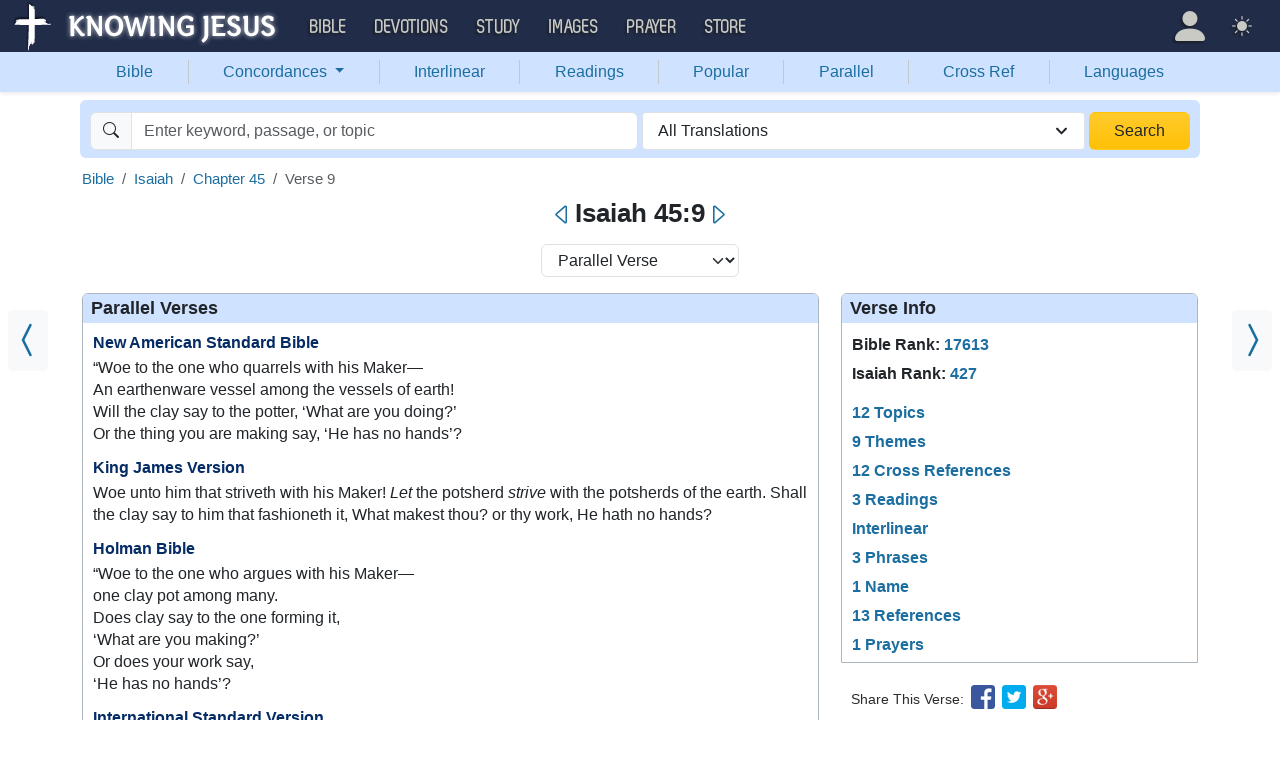

--- FILE ---
content_type: text/html; charset=UTF-8
request_url: https://bible.knowing-jesus.com/Isaiah/45/9
body_size: 27703
content:
<!DOCTYPE html>
<html lang="en-GB">
<head>
    <meta charset="UTF-8">
    <meta name="viewport" content="width=device-width, initial-scale=1">
    <link rel="shortcut icon" href="/favicon.ico?v7"/>
    <link rel="apple-touch-icon" sizes="76x76" href="/apple-touch-icon.png">
    <link rel="icon" type="image/png" sizes="32x32" href="/favicon-32x32.png">
    <link rel="icon" type="image/png" sizes="16x16" href="/favicon-16x16.png">
    <link rel="manifest" href="/manifest.json">
    <link rel="mask-icon" href="/safari-pinned-tab.svg" color="#5bbad5">
    <meta name="theme-color" content="#ffffff">
    <meta name="csrf-param" content="_csrf">
<meta name="csrf-token" content="EdrrNEGKPMr55xxQbHd1zVER5dfU7mMImRBXttcBuCVyq5xDK-BNvsnScDZYHjyBI2LUm4G-FmbcUjzdkDXhYA==">
    <title>Isaiah 45:9 “Woe to the one who quarrels with his Maker—An earthenware vessel among the vessels of earth!Will the clay say to the potter, ‘What are you doing?’Or the thing you are making say, ‘He has no hands’?</title>
    <link href="/font/Museo500-Regular-webfont.woff" rel="preload" as="font" crossorigin="anonymous">
<link href="/css/main.min.css?v=15" rel="stylesheet">
<script>
window.cookie_host = ".knowing-jesus.com";</script>
            <meta property="og:description"
              content="Isaiah 45:9 &ldquo;Woe to the one who quarrels with his Maker&mdash;An earthenware vessel among the vessels of earth!Will the clay say to the potter, &lsquo;What are you doing?&rsquo;Or the thing you are making say, &lsquo;He has no hands&rsquo;?"/>
    
    <!--    <link rel="shortcut icon" href="/assets/favicon.ico"/>-->
    <!--    <meta http-equiv="X-UA-Compatible" content="IE=edge">-->
    <!--    <meta name="viewport" content="width=device-width, initial-scale=1">-->

    <meta name="description" content="">
            
    <!-- universal html head block -->



<!-- push -->
<script src="https://cdn.onesignal.com/sdks/OneSignalSDK.js" async=""></script>
<script>
  window.OneSignal = window.OneSignal || [];
  OneSignal.push(function() {
    OneSignal.init({
      appId: "37075899-e3a9-4d53-be7a-1fd7aa3f6c15",
    });
  });
</script>
<!-- push -->

    <!--pingdom start-->
    <script>
        var _prum = [['id', '54919e71abe53d1e641dbb63'],
            ['mark', 'firstbyte', (new Date()).getTime()]];
        (function() {
            var s = document.getElementsByTagName('script')[0]
                , p = document.createElement('script');
            p.async = 'async';
            p.src = '//rum-static.pingdom.net/prum.min.js';
            s.parentNode.insertBefore(p, s);
        })();
    </script>
    <!--pingdom end-->



<!-- Google tag (gtag.js) -->
<script async src="https://www.googletagmanager.com/gtag/js?id=G-YFFBTK9R0F"></script>
<script>
  window.dataLayer = window.dataLayer || [];
  function gtag(){dataLayer.push(arguments);}
  gtag('js', new Date());

  gtag('config', 'G-YFFBTK9R0F');
</script>


<!--  Optin --> <script type="text/javascript" src="https://a.omappapi.com/app/js/api.min.js" data-account="88086" data-user="78335" async></script> <!-- optinend-->


</head>

<body class="lang_en_GB bible smalltopic"
      >

<!--above_header desktop-->


<nav class="navbar navbar-expand-lg navbar-kj navbar-dark py-0">
    <div class="container-fluid">
        <a class="navbar-brand p-0"
           href="https://www.knowing-jesus.com/">
            <img src="/images/logo.png" width="268" height="50" alt="Knowing Jesus"/>
        </a>
        <button class="navbar-toggler" type="button"
                data-bs-toggle="collapse"
                data-bs-target="#navbarSupportedContent"
                aria-controls="navbarSupportedContent"
                aria-expanded="false"
                aria-label="Toggle navigation">
            <span class="navbar-toggler-icon"></span>
        </button>
        <div class="collapse navbar-collapse" id="navbarSupportedContent">
            
<!-- START MENU NAVIGATION -->
<ul class="navbar-nav me-auto mb-2 mb-lg-0 navbar-nav-main">

    <li class="d-block d-sm-none my-2">
        <form method="get" action="//bible.knowing-jesus.com/search/s">
            <label for="search-bible" class="visually-hidden">Search</label>
            <div class="input-group">

                <input type="text"
                       name="q"
                       id="search-bible"
                       class="form-control"
                       required
                       minlength="3"
                       placeholder="Search for...">

                <button class="btn btn-light" type="submit">
                    <i class="bi bi-search"></i>
                </button>

            </div><!-- /input-group -->
            <input type="hidden"
                   name="translation"
                   id="translation-filed-select"
                   value="all">
        </form>
    </li>
                        <li class="nav-item dropdown">
                <a class="nav-link dropdown-toggle" href="https://bible.knowing-jesus.com" data-hover="dropdown" role="button" data-bs-toggle="dropdown" aria-expanded="false">Bible</a><ul class="dropdown-menu "><li><a class="dropdown-item" href="https://bible.knowing-jesus.com/topics">Topical Bible</a></li><li><a class="dropdown-item" href="https://bible.knowing-jesus.com/themes">Thematic Bible</a></li><li><a class="dropdown-item" href="https://bible.knowing-jesus.com/words">Words in Scripture</a></li><li><a class="dropdown-item" href="https://bible.knowing-jesus.com/phrases">Phrases in Scripture</a></li><li><a class="dropdown-item" href="https://bible.knowing-jesus.com/readings">Readings in Scripture</a></li><li><a class="dropdown-item" href="https://bible.knowing-jesus.com/Names">Bible Names</a></li></ul>            </li>
                                <li class="nav-item dropdown">
                <a class="nav-link dropdown-toggle" href="https://devotion.knowing-jesus.com" data-hover="dropdown" role="button" data-bs-toggle="dropdown" aria-expanded="false">Devotions</a><ul class="dropdown-menu "><li><a class="dropdown-item" href="https://dailyverse.knowing-jesus.com">Verse of the Day</a></li><li><a class="dropdown-item" href="https://devotion.knowing-jesus.com/audio">Today's Audio</a></li><li><a class="dropdown-item" href="https://devotion.knowing-jesus.com">Today's Devotionals </a></li><li><a class="dropdown-item" href="https://devotion.knowing-jesus.com/image">Today's Images </a></li><li><a class="dropdown-item" href="https://devotion.knowing-jesus.com/topics">Devotional by Topic </a></li><li><a class="dropdown-item" href="https://devotion.knowing-jesus.com/devotional-studies">Devotional Studies</a></li></ul>            </li>
                                <li class="nav-item dropdown">
                <a class="nav-link dropdown-toggle" href="https://study.knowing-jesus.com" data-hover="dropdown" role="button" data-bs-toggle="dropdown" aria-expanded="false">Study</a><ul class="dropdown-menu "><li><a class="dropdown-item" href="https://study.knowing-jesus.com/audio">Audio Books</a></li><li><a class="dropdown-item" href="https://study.knowing-jesus.com/sermons">Sermons</a></li><li><a class="dropdown-item" href="https://answers.knowing-jesus.com">Answers</a></li></ul>            </li>
                                <li class="nav-item dropdown">
                <a class="nav-link dropdown-toggle" href="https://images.knowing-jesus.com/" data-hover="dropdown" role="button" data-bs-toggle="dropdown" aria-expanded="false">Images</a><ul class="dropdown-menu "><li><a class="dropdown-item" href="https://images.knowing-jesus.com/new">New</a></li><li><a class="dropdown-item" href="https://images.knowing-jesus.com/topics">Topics</a></li></ul>            </li>
                                <li class="nav-item dropdown">
                <a class="nav-link dropdown-toggle" href="https://prayer.knowing-jesus.com/" data-hover="dropdown" role="button" data-bs-toggle="dropdown" aria-expanded="false">Prayer</a><ul class="dropdown-menu "><li><a class="dropdown-item" href="https://prayer.knowing-jesus.com/latest-prayers#open">Submit Request</a></li><li><a class="dropdown-item" href="https://prayer.knowing-jesus.com/latest-prayers">Latest Prayers</a></li><li><a class="dropdown-item" href="https://prayer.knowing-jesus.com/">All Categories</a></li><li><a class="dropdown-item" href="https://prayer.knowing-jesus.com/all">All Prayers</a></li></ul>            </li>
                    <li><a class="nav-link" href="https://store.knowing-jesus.com">Store</a></li>        <li></li>
</ul>
<ul class="nav navbar-nav mb-2 mb-lg-0 navbar-right">
            <li class="nav-item dropdown menu-item-account ">

            <a class="nav-link py-1 dropdown-toggle d-flex align-items-center user-profile"
               href="#"
               role="button"
               aria-label="Profile"
               aria-expanded="false"
               data-bs-toggle="dropdown"
               data-bs-display="static">

                <span class="d-md-none"><i class="bi bi-person-fill"></i> Profile</span>
                <span class="d-none d-md-inline position-relative profile-icon lh-1"
                ><i class="bi fs-1 bi-person-fill"></i></span>
            </a>

            <ul class="dropdown-menu dropdown-menu-end p-2" style="--bs-dropdown-min-width: 14rem">
                <li>
                    <a class="btn btn-warning sign-in-btn d-block w-100 mb-2"
                       href="#"
                       role="button"
                    ><i class="bi bi-box-arrow-in-right"></i> Sign In                    </a>
                </li>
                <li>
                    <button class="btn btn-warning sign-up-btn d-block w-100"
                            href="#"
                            role="button"
                            href="#"><i class="bi bi-plus"></i> Create account                    </button>
                </li>
                <li>
                    <hr class="dropdown-divider">
                </li>
                <li>
                    <button class="btn btn-light reset-btn d-block w-100"
                            href="#"><i class="bi bi-patch-question"></i> Forgot Password                    </button>
                </li>
            </ul>
        </li>
        <li class="nav-item dropdown ">
    <a class="btn-link nav-link py-0 py-lg-2 px-0 px-lg-2 dropdown-toggle d-flex align-items-center"
       href="#" role="button"
       id="bd-theme"
       aria-label="Theme"
       aria-expanded="false"
       data-bs-toggle="dropdown" data-bs-display="static">
        <span class="theme-icon-active pt-1"><i class="bi bi-brightness-high-fill me-2"></i></span>
        <span class="d-lg-none ms-2">Theme</span>
    </a>

    <ul class="dropdown-menu dropdown-menu-end select-theme" style="--bs-dropdown-min-width: 8rem;">
        <li>
            <button type="button" class="dropdown-item d-flex align-items-center" data-bs-theme-value="light">
                <i class="bi bi-brightness-high-fill me-2"></i>Light            </button>
        </li>
        <li>
            <button type="button" class="dropdown-item d-flex align-items-center active" data-bs-theme-value="dark">
                <i class="bi bi-moon-stars-fill me-2"></i>Dark            </button>
        </li>
        <li>
            <button type="button" class="dropdown-item d-flex align-items-center" data-bs-theme-value="auto">
                <i class="bi bi-circle-half me-2"></i>Auto            </button>
        </li>
    </ul>
</li>
    </ul>
        </div>
    </div>
</nav>
<div class="nav shadow-sm bg-primary-subtle nav-secondary nav-fill bg-body-tertiary p-1 p-md-0">
    <div class="container d-sm-flex">
        <div class="flex-sm-grow-1">
            <ul class="nav nav-secondary p-1 p-md-0 ">
                <li class="nav-item"><a class="nav-link" href="/">Bible</a></li><li class="d border-secondary-subtle"></li>                        <li class="nav-item dropdown">
                            <a class="nav-link dropdown-toggle"
                               role="button"
                               data-bs-toggle="dropdown"
                               href="#"
                               aria-expanded="false">
                                Concordances <span class="caret"></span>
                            </a>
                            <ul class="dropdown-menu">
                                <li><a class="dropdown-item" href="/topics">Topics</a></li><li><a class="dropdown-item" href="/themes/Isaiah/45/9">Themes</a></li><li><a class="dropdown-item" href="/words">Words</a></li><li><a class="dropdown-item" href="/phrases">Phrases</a></li><li><a class="dropdown-item" href="/Names">Names</a></li>                            </ul>
                        </li>
                        <li class="d border-secondary-subtle"></li><li class="nav-item"><a class="nav-link" href="/interlinear">Interlinear</a></li><li class="d border-secondary-subtle"></li><li class="nav-item"><a class="nav-link" href="/readings">Readings</a></li><li class="d border-secondary-subtle"></li><li class="nav-item"><a class="nav-link" href="/popular">Popular</a></li><li class="d border-secondary-subtle"></li><li class="nav-item"><a class="nav-link" href="/Isaiah/45">Parallel</a></li><li class="d border-secondary-subtle"></li><li class="nav-item"><a class="nav-link" href="/Isaiah/45/9/cross-references">Cross Ref</a></li><li class="d border-secondary-subtle"></li><li class="nav-item"><a class="nav-link" href="/languages">Languages</a></li>            </ul>
        </div>
    </div>
</div>
<!--<script src="https://unpkg.com/slim-select@latest/dist/slimselect.min.js"></script>-->
<!--<link rel="stylesheet" href="https://unpkg.com/slim-select@latest/dist/slimselect.css"/>-->


<div class="search-box d-none d-sm-block">
    <div class="container">
        <form action="/search/s"
              method="get"
              id="search-box-form">
            <div class="search row g-1 rounded">
                <div class="col-12 col-md-6">
                    <div class="input-group">
                        <span class="input-group-text"><i class="bi bi-search"></i></span>
                        <input placeholder="Enter keyword, passage, or topic"
                               type="text"
                               name="q"
                               aria-label="Search"
                               class="form-control"
                               id="q"
                               value=""/>
                    </div>


                </div>
                <div class="col">
                    <select id="translation" class="form-select" name="translation">
<option value="all" selected>All Translations</option>
<option value="acv">A Conservative Version</option>
<option value="abu">American Bible Union New Testament</option>
<option value="asv">American Standard Version</option>
<option value="am">Amplified </option>
<option value="auv">An Understandable Version</option>
<option value="anderson">Anderson New Testament</option>
<option value="bbe">Bible in Basic English </option>
<option value="common">Common New Testament</option>
<option value="mace">Daniel Mace New Testament</option>
<option value="darby">Darby Translation</option>
<option value="diaglott">Emphatic Diaglott Bible </option>
<option value="godbey">Godbey New Testament</option>
<option value="goodspeed">Goodspeed New Testament</option>
<option value="hcsb">Holman Bible</option>
<option value="isv">International Standard Version</option>
<option value="wesley">John Wesley New Testament</option>
<option value="juliasmith">Julia Smith Translation</option>
<option value="kj2000">King James 2000</option>
<option value="kjv">King James Version</option>
<option value="leb">Lexham Expanded Bible</option>
<option value="lov">Living Oracles New Testament</option>
<option value="mkjv">Modern King James verseion</option>
<option value="mstc">Modern Spelling Tyndale-Coverdale</option>
<option value="moffatt">Moffatt New Testament</option>
<option value="mnt">Montgomery New Testament</option>
<option value="net">NET Bible</option>
<option value="nasb">New American Standard Bible</option>
<option value="nheb">New Heart English Bible</option>
<option value="noyes">Noyes New Testament</option>
<option value="sawyer">Sawyer New Testament</option>
<option value="emb">The Emphasized Bible</option>
<option value="haweis">Thomas Haweis New Testament</option>
<option value="tcv">Twentieth Century New Testament</option>
<option value="wbs">Webster</option>
<option value="wnt">Weymouth New Testament</option>
<option value="williams">Williams New Testament</option>
<option value="web">World English Bible</option>
<option value="we">Worldwide English (NT)</option>
<option value="worrell">Worrell New Testament</option>
<option value="worsley">Worsley New Testament</option>
<option value="ylt">Youngs Literal Translation</option>
</select>
                                    </div>
                <div class="col-auto">
                    <button class="btn px-4 w-100 bg-gradient bg-warning text-dark"
                            type="submit">Search</button>
                </div>
            </div>

        </form>
    </div>
</div>
<!-- universal top block -->
</div>

<div class="main-wrapper content-new-font">

    <div class="container ">


        
        <div class="content">
            <div class="clear"></div>

            <!--include-->

 <div id="content">
        <div id="breadcrumbs" style="margin-bottom: 4px">
        <nav aria-label="breadcrumb"><ol id="w0" class="breadcrumb"><li class="breadcrumb-item"><a href="/">Bible</a></li>
<li class="breadcrumb-item"><a href="/Isaiah">Isaiah</a></li>
<li class="breadcrumb-item"><a href="/Isaiah/45">Chapter 45</a></li>
<li class="breadcrumb-item active" aria-current="page">Verse 9</li>
</ol></nav>
    </div>
    <div class="clearfix"></div>
            <div class="block block-block block-verse">
            <a class="prev_ar bg-body-tertiary" href="/Isaiah/45/8"><i class="bi bi-chevron-compact-left"></i></a><a class="next_ar bg-body-tertiary" href="/Isaiah/45/10"><i class="bi bi-chevron-compact-right"></i></a><div class="mobile-search-bar bg-body sticky-header-top d-block d-sm-none">
            <a class="arrow-left" href="/Isaiah/45/8" aria-label="Previous">
            <i class="bi bi-caret-left"></i>
        </a>
        <div class="sb-inner">
        <i data-bs-toggle="modal" data-bs-target="#navSearchModal" class="bi bi-search"></i>
        <div data-bs-toggle="modal" data-bs-target="#navSearchModal" class="title">Isaiah 45:9</div>
        <div data-bs-toggle="modal" data-bs-target="#selectTranslationModal"
             class="translation">ALL</div>
    </div>
            <a class="arrow-right" href="/Isaiah/45/10" aria-label="Next">
            <i class="bi bi-caret-right"></i>
        </a>
    </div>

    <div class="d-none d-sm-block main-nav-title">
        <h1>
            <a class="arrow-left" href="/Isaiah/45/8" aria-label="Previous"><i class="bi bi-caret-left"></i></a>Isaiah 45:9<a class="arrow-right" href="/Isaiah/45/10" aria-label="Next"><i class="bi bi-caret-right"></i></a>        </h1>
    </div>

<div class="modal fade mobile-nav-h"
     id="navSearchModal"
     tabindex="-1"
     aria-labelledby="navSearchModalLabel"
     aria-hidden="true">
    <div class="modal-dialog" role="document">
        <div class="modal-content">

            <div class="modal-header d-block">
                <div class="row">
                    <div class="col-2">
                        <a class="close go-back hidden">
                            <i class="bi bi-chevron-left"></i>
                        </a>
                    </div>
                    <div class="col-8 modal-title">
                        <span class="choose_book">Choose Book</span>
                        <span class="choose_chapter hidden">Choose Chapter</span>
                        <span class="choose_verse hidden">Choose Verse</span>
                    </div>
                    <div class="col-2">
                        <button type="button" class="btn-close close close-modal" data-bs-dismiss="modal"
                                aria-label="Close"></button>
                    </div>
                </div>
            </div>

            <div class="modal-body choose-verse hidden">
                <div class="select-widget">
                    <div class="title"></div>
                    <ul>
                        <li><a href="#"
                               class="widget-select-verse"
                               data-chapter-id="0"
                            >Go</a>
                        </li>
                    </ul>
                </div>
            </div>
            <div class="modal-body choose-chapter hidden">
                <div class="select-widget">
                    <div class="title"></div>
                    <ul>
                        <li><a href="#"
                               class="widget-select-chapter"
                               data-chapter-id="0"
                            >Go</a>
                        </li>
                    </ul>
                </div>
            </div>
            <div class="modal-body choose-book">
                <div class="search-widget px-2">
                    <div class="row g-2">
                        <div class="col">

                            <form method="get" action="/search/s" id="search_q_form">
                                <div class="input-group">
                                    <input type="text"
                                           name="q"
                                           aria-label="Search"
                                           id="search_q"
                                           class="form-control"
                                           required
                                           minlength="3"
                                           placeholder="Search for..."/>
                                    <span class="input-group-text">
                                        <a href="#"
                                           onclick="(new bootstrap.Modal('#selectTranslationModal')).show()"
                                           class="select-translation translation-filed-label"
                                           id="basic-addon2"
                                        >ALL</a>
                                    </span>
                                    <button class="btn btn-outline-secondary" type="submit" id="button-addon2">
                                        <i class="bi bi-search" aria-hidden="true"></i>
                                    </button>
                                </div>
                                <input type="hidden" name="translation" id="m-translation-filed-select"
                                       value="all">
                            </form>
                        </div>

                        <div class="col-auto">
                            <div class="dropdown steps-settings">
                                <a class="btn btn-secondary dropdown-toggle" href="#" role="button"
                                   id="dropdownMenuLink" data-bs-toggle="dropdown" aria-expanded="false">
                                    <i class="bi bi-gear"></i>
                                </a>

                                <ul class="dropdown-menu dropdown-menu-end" aria-labelledby="dropdownMenuLink">
                                    <li><a class="dropdown-item select-step" data-step="chapter" href="#">
                                            <i class="bi bi-check-square"></i>
                                            2 Steps (Chapter)                                        </a></li>
                                    <li><a class="dropdown-item select-step" data-step="verse" href="#">
                                            <i class="bi bi-square"></i>
                                            3 Steps (Verse)                                        </a></li>
                                </ul>
                            </div>
                        </div>
                    </div>
                </div>
                <div class="select-panel">
                                            <div class="selected-book">Isaiah</div>
                                        <div class="row g-2">
                        <div class="col-4">
                            <div class="dropdown">
                                <a href="#" class="go-fast-c dropdown-mode"
                                   data-bs-toggle="dropdown"
                                   aria-haspopup="true"
                                   aria-expanded="true"
                                ></a>
                                <ul class="dropdown-menu dropdown-menu-mode p-2"
                                    aria-labelledby="dropdownMenu2">
                                    <li><a class="select-mode"
                                           data-mode="parallel"
                                           href="#">Bible Search</a></li>
                                    <li><a class="select-mode"
                                           data-mode="popular"
                                           href="#">Popular Verses</a></li>
                                    <li><a class="select-mode"
                                           data-mode="interlinear"
                                           href="#">Interlinear</a></li>
                                    <li><a class="select-mode"
                                           data-mode="thematic"
                                           href="#">Thematic Bible</a></li>
                                    <li><a class="select-mode"
                                           data-mode="cross-references"
                                           href="#">Cross References</a></li>
                                    <li><a class="select-mode"
                                           data-mode="tsk"
                                           href="#">TSK</a></li>
                                </ul>
                            </div>

                        </div>

                                                    <div class="col-4">
                                <a href="#"
                                   class="go-fast go-fast-c"
                                   data-book-id="23"
                                >Chapter:45                                </a>
                            </div>

                                                            <div class="col-4">
                                    <a href="#"
                                       class="go-fast go-fast-c"
                                       data-book-id="23"
                                       data-chapter="45"
                                    >Verse:9                                    </a>
                                </div>
                                                                        </div>
                </div>
                <div class="select-widget">
                    <div class="title">Old Testament</div>
                    <ul>
                                                        <li><a href="#"
                                       class="widget-select-book "
                                       data-book-id="1"
                                    >Gen</a></li>
                                                            <li><a href="#"
                                       class="widget-select-book "
                                       data-book-id="2"
                                    >Exo</a></li>
                                                            <li><a href="#"
                                       class="widget-select-book "
                                       data-book-id="3"
                                    >Lev</a></li>
                                                            <li><a href="#"
                                       class="widget-select-book "
                                       data-book-id="4"
                                    >Num</a></li>
                                                            <li><a href="#"
                                       class="widget-select-book "
                                       data-book-id="5"
                                    >Deu</a></li>
                                                            <li><a href="#"
                                       class="widget-select-book "
                                       data-book-id="6"
                                    >Jos</a></li>
                                                            <li><a href="#"
                                       class="widget-select-book "
                                       data-book-id="7"
                                    >Jud</a></li>
                                                            <li><a href="#"
                                       class="widget-select-book "
                                       data-book-id="8"
                                    >Rut</a></li>
                                                            <li><a href="#"
                                       class="widget-select-book "
                                       data-book-id="9"
                                    >1Sa</a></li>
                                                            <li><a href="#"
                                       class="widget-select-book "
                                       data-book-id="10"
                                    >2Sa</a></li>
                                                            <li><a href="#"
                                       class="widget-select-book "
                                       data-book-id="11"
                                    >1Ki</a></li>
                                                            <li><a href="#"
                                       class="widget-select-book "
                                       data-book-id="12"
                                    >2Ki</a></li>
                                                            <li><a href="#"
                                       class="widget-select-book "
                                       data-book-id="13"
                                    >1Ch</a></li>
                                                            <li><a href="#"
                                       class="widget-select-book "
                                       data-book-id="14"
                                    >2Ch</a></li>
                                                            <li><a href="#"
                                       class="widget-select-book "
                                       data-book-id="15"
                                    >Ezr</a></li>
                                                            <li><a href="#"
                                       class="widget-select-book "
                                       data-book-id="16"
                                    >Neh</a></li>
                                                            <li><a href="#"
                                       class="widget-select-book "
                                       data-book-id="17"
                                    >Est</a></li>
                                                            <li><a href="#"
                                       class="widget-select-book "
                                       data-book-id="18"
                                    >Job</a></li>
                                                            <li><a href="#"
                                       class="widget-select-book "
                                       data-book-id="19"
                                    >Psa</a></li>
                                                            <li><a href="#"
                                       class="widget-select-book "
                                       data-book-id="20"
                                    >Pro</a></li>
                                                            <li><a href="#"
                                       class="widget-select-book "
                                       data-book-id="21"
                                    >Ecc</a></li>
                                                            <li><a href="#"
                                       class="widget-select-book "
                                       data-book-id="22"
                                    >Son</a></li>
                                                            <li><a href="#"
                                       class="widget-select-book active"
                                       data-book-id="23"
                                    >Isa</a></li>
                                                            <li><a href="#"
                                       class="widget-select-book "
                                       data-book-id="24"
                                    >Jer</a></li>
                                                            <li><a href="#"
                                       class="widget-select-book "
                                       data-book-id="25"
                                    >Lam</a></li>
                                                            <li><a href="#"
                                       class="widget-select-book "
                                       data-book-id="26"
                                    >Eze</a></li>
                                                            <li><a href="#"
                                       class="widget-select-book "
                                       data-book-id="27"
                                    >Dan</a></li>
                                                            <li><a href="#"
                                       class="widget-select-book "
                                       data-book-id="28"
                                    >Hos</a></li>
                                                            <li><a href="#"
                                       class="widget-select-book "
                                       data-book-id="29"
                                    >Joe</a></li>
                                                            <li><a href="#"
                                       class="widget-select-book "
                                       data-book-id="30"
                                    >Amo</a></li>
                                                            <li><a href="#"
                                       class="widget-select-book "
                                       data-book-id="31"
                                    >Oba</a></li>
                                                            <li><a href="#"
                                       class="widget-select-book "
                                       data-book-id="32"
                                    >Jon</a></li>
                                                            <li><a href="#"
                                       class="widget-select-book "
                                       data-book-id="33"
                                    >Mic</a></li>
                                                            <li><a href="#"
                                       class="widget-select-book "
                                       data-book-id="34"
                                    >Nah</a></li>
                                                            <li><a href="#"
                                       class="widget-select-book "
                                       data-book-id="35"
                                    >Hab</a></li>
                                                            <li><a href="#"
                                       class="widget-select-book "
                                       data-book-id="36"
                                    >Zep</a></li>
                                                            <li><a href="#"
                                       class="widget-select-book "
                                       data-book-id="37"
                                    >Hag</a></li>
                                                            <li><a href="#"
                                       class="widget-select-book "
                                       data-book-id="38"
                                    >Zec</a></li>
                                                            <li><a href="#"
                                       class="widget-select-book "
                                       data-book-id="39"
                                    >Mal</a></li>
                                                </ul>
                    <div class="title">New Testament</div>
                    <ul>
                                                        <li><a href="#"
                                       class="widget-select-book "
                                       data-book-id="40"
                                    >Mat</a></li>
                                                            <li><a href="#"
                                       class="widget-select-book "
                                       data-book-id="41"
                                    >Mar</a></li>
                                                            <li><a href="#"
                                       class="widget-select-book "
                                       data-book-id="42"
                                    >Luk</a></li>
                                                            <li><a href="#"
                                       class="widget-select-book "
                                       data-book-id="43"
                                    >Joh</a></li>
                                                            <li><a href="#"
                                       class="widget-select-book "
                                       data-book-id="44"
                                    >Act</a></li>
                                                            <li><a href="#"
                                       class="widget-select-book "
                                       data-book-id="45"
                                    >Rom</a></li>
                                                            <li><a href="#"
                                       class="widget-select-book "
                                       data-book-id="46"
                                    >1Co</a></li>
                                                            <li><a href="#"
                                       class="widget-select-book "
                                       data-book-id="47"
                                    >2Co</a></li>
                                                            <li><a href="#"
                                       class="widget-select-book "
                                       data-book-id="48"
                                    >Gal</a></li>
                                                            <li><a href="#"
                                       class="widget-select-book "
                                       data-book-id="49"
                                    >Eph</a></li>
                                                            <li><a href="#"
                                       class="widget-select-book "
                                       data-book-id="50"
                                    >Phi</a></li>
                                                            <li><a href="#"
                                       class="widget-select-book "
                                       data-book-id="51"
                                    >Col</a></li>
                                                            <li><a href="#"
                                       class="widget-select-book "
                                       data-book-id="52"
                                    >1Th</a></li>
                                                            <li><a href="#"
                                       class="widget-select-book "
                                       data-book-id="53"
                                    >2Th</a></li>
                                                            <li><a href="#"
                                       class="widget-select-book "
                                       data-book-id="54"
                                    >1Ti</a></li>
                                                            <li><a href="#"
                                       class="widget-select-book "
                                       data-book-id="55"
                                    >2Ti</a></li>
                                                            <li><a href="#"
                                       class="widget-select-book "
                                       data-book-id="56"
                                    >Tit</a></li>
                                                            <li><a href="#"
                                       class="widget-select-book "
                                       data-book-id="57"
                                    >Phi</a></li>
                                                            <li><a href="#"
                                       class="widget-select-book "
                                       data-book-id="58"
                                    >Heb</a></li>
                                                            <li><a href="#"
                                       class="widget-select-book "
                                       data-book-id="59"
                                    >Jam</a></li>
                                                            <li><a href="#"
                                       class="widget-select-book "
                                       data-book-id="60"
                                    >1Pe</a></li>
                                                            <li><a href="#"
                                       class="widget-select-book "
                                       data-book-id="61"
                                    >2Pe</a></li>
                                                            <li><a href="#"
                                       class="widget-select-book "
                                       data-book-id="62"
                                    >1Jo</a></li>
                                                            <li><a href="#"
                                       class="widget-select-book "
                                       data-book-id="63"
                                    >2Jo</a></li>
                                                            <li><a href="#"
                                       class="widget-select-book "
                                       data-book-id="64"
                                    >3Jo</a></li>
                                                            <li><a href="#"
                                       class="widget-select-book "
                                       data-book-id="65"
                                    >Jud</a></li>
                                                            <li><a href="#"
                                       class="widget-select-book "
                                       data-book-id="66"
                                    >Rev</a></li>
                                                </ul>
                </div>
            </div>
        </div>
    </div>
</div>
<div class="mb-3 text-center">
    <select class="select-verse-mode form-select d-inline w-auto"
            onchange="window.location.href = this.value;"
            aria-label="Select Verse Mode"
    >
        <option  value="/Isaiah/45?v=9">Reading Mode</option>        <option selected="selected" value="/Isaiah/45/9">Parallel Verse</option>                    <option  value="/themes/Isaiah/45/9">Verse Themes</option>                            <option  value="/interlinear/Isaiah/45/9">Interlinear</option>                <option  value="/Isaiah/45/9/cross-references">Cross References</option>        <option  value="/Isaiah/45/9/tsk">TSK</option>        <option  value="https://images.knowing-jesus.com/Isaiah/45/9">Images</option>    </select>
</div>
            <div class="column-left">
                <div class="verse-cont">
    <h2 id="parallel_verses">Parallel Verses</h2>
            <div class="verse-item">
            <h3>
                <a class="pv" href="/Isaiah/45/type/nasb">New American Standard Bible</a>            </h3>
            <p><poetry><span class="text Isa-45-9" id="en-NASB-18571">“Woe to the one who <crossreference=NASB-18571X>quarrels with his <footnote=NASB-18571g>Maker—</span><br><span class="text Isa-45-9">An earthenware vessel <footnote=NASB-18571h>among the vessels of earth!</span><br><span class="text Isa-45-9">Will the <crossreference=NASB-18571Y>clay say to the <footnote=NASB-18571i>potter, ‘What are you doing?’</span><br><span class="text Isa-45-9">Or the thing you are making say, ‘He has no hands’?</span><br></poetry></p>
        </div>
            <div class="verse-item">
            <h3>
                <a class="pv" href="/Isaiah/45/type/kjv">King James Version</a>            </h3>
            <p>Woe unto him that striveth with his Maker! <i>Let</i> the potsherd <i>strive</i> with the potsherds of the earth. Shall the clay say to him that fashioneth it, What makest thou? or thy work, He hath no hands?</p>
        </div>
            <div class="verse-item">
            <h3>
                <a class="pv" href="/Isaiah/45/type/hcsb">Holman Bible</a>            </h3>
            <p><poetry><span id="en-HCSB-18571" class="text Isa-45-9">“Woe to the one who argues with his Maker—</span><br><span class="text Isa-45-9">one clay pot among many.<footnote=HCSB-18571D></span><br><span class="text Isa-45-9">Does clay say to the one forming it,</span><br><span class="text Isa-45-9">‘What are you making?’<crossreference=HCSB-18571P></span><br><span class="text Isa-45-9">Or does your work say,</span><br><span class="text Isa-45-9">‘He has no hands’?<footnote=HCSB-18571E></span><br></poetry></p>
        </div>
            <div class="verse-item">
            <h3>
                <a class="pv" href="/Isaiah/45/type/isv">International Standard Version</a>            </h3>
            <p>"Woe to the one who quarrels with his makers, a mere potsherd with the potsherds of the earth! Woe to the one who says to the one forming him, "What are you making?' or "Your work has no human hands?'!</p>
        </div>
            <div class="verse-item">
            <h3>
                <a class="pv" href="/Isaiah/45/type/acv">A Conservative Version</a>            </h3>
            <p>Woe to him who strives with his maker, a potsherd among the potsherds of the earth! Shall the clay say to him that fashions it, What are thou making? or thy work, He has no hands?</p>
        </div>
            <div class="verse-item">
            <h3>
                <a class="pv" href="/Isaiah/45/type/asv">American Standard Version</a>            </h3>
            <p>Woe unto him that striveth with his Maker! a potsherd among the potsherds of the earth! Shall the clay say to him that fashioneth it, What makest thou? or thy work, He hath no hands?</p>
        </div>
            <div class="verse-item">
            <h3>
                <a class="pv" href="/Isaiah/45/type/am">Amplified </a>            </h3>
            <p><poetry doublemargin><span id="en-AMP-18571" class="text Isa-45-9"></span><br><span class="text Isa-45-9">“Woe (judgment is coming) to him who quarrels with his Maker—</span><br><span class="text Isa-45-9">A [worthless] piece of broken pottery among other broken pieces [equally worthless]!</span><br><span class="text Isa-45-9">Shall the clay say to the potter, ‘What are you doing?’</span><br><span class="text Isa-45-9">Or does the thing say, ‘He has no hands’?<crossreference=AMP-18571A></span><br></poetry></p>
        </div>
            <div class="verse-item">
            <h3>
                <a class="pv" href="/Isaiah/45/type/bbe">Bible in Basic English </a>            </h3>
            <p>Cursed is he who has an argument with his Maker, the pot which has an argument with the Potter! Will the wet earth say to him who is working with it, What are you doing, that your work has nothing by which it may be gripped?</p>
        </div>
            <div class="verse-item">
            <h3>
                <a class="pv" href="/Isaiah/45/type/darby">Darby Translation</a>            </h3>
            <p>Woe unto him that striveth with his Maker! Let a potsherd strive with the potsherds of the earth. Shall the clay say to him that formeth it, What makest thou? Or thy work, He hath no hands?</p>
        </div>
            <div class="verse-item">
            <h3>
                <a class="pv" href="/Isaiah/45/type/juliasmith">Julia Smith Translation</a>            </h3>
            <p>Wo to him striving with him forming him! the potsherd with the potsherds of the earth. Shall the clay say to him forming it, What wilt thou make? and thy work, No hands to it?</p>
        </div>
            <div class="verse-item">
            <h3>
                <a class="pv" href="/Isaiah/45/type/kj2000">King James 2000</a>            </h3>
            <p> Woe unto him that strives with his Maker! Let the potsherd strive with the potsherds of the earth. Shall the clay say to him that fashions it, What do you make? or of your work, He has no hands?</p>
        </div>
            <div class="verse-item">
            <h3>
                <a class="pv" href="/Isaiah/45/type/leb">Lexham Expanded Bible</a>            </h3>
            <p>Woe [to the] one who strives with his {maker}, a potsherd among potsherds of earth! Does [the] clay say to the one who fashions it, 'What are you making?' and 'Your work has no hands'?</p>
        </div>
            <div class="verse-item">
            <h3>
                <a class="pv" href="/Isaiah/45/type/mkjv">Modern King James verseion</a>            </h3>
            <p>Woe to him who fights with the One who formed him, a potsherd among the potsherds of the earth! Shall the clay say to its former, What are you making? Or your work, He has no hands?</p>
        </div>
            <div class="verse-item">
            <h3>
                <a class="pv" href="/Isaiah/45/type/mstc">Modern Spelling Tyndale-Coverdale</a>            </h3>
            <p>Woe be unto him that chideth with his maker, the potsherd with the potter. Sayeth the clay to the potter, "What makest thou?" or "Thy work serveth for nothing?"</p>
        </div>
            <div class="verse-item">
            <h3>
                <a class="pv" href="/Isaiah/45/type/net">NET Bible</a>            </h3>
            <p>One who argues with his creator is in grave danger, one who is like a mere shard among the other shards on the ground! The clay should not say to the potter, "What in the world are you doing? Your work lacks skill!"</p>
        </div>
            <div class="verse-item">
            <h3>
                <a class="pv" href="/Isaiah/45/type/nheb">New Heart English Bible</a>            </h3>
            <p>Woe to him who strives with his Maker, a clay pot among the clay pots of the earth. Shall the clay ask him who fashions it, 'What are you making?' or your work, 'He has no hands?'</p>
        </div>
            <div class="verse-item">
            <h3>
                <a class="pv" href="/Isaiah/45/type/emb">The Emphasized Bible</a>            </h3>
            <p>Alas for him who contendeth with his Fashioner, - A potsherd, should contend with the potsherds of the ground! Shall it be said by the clay, unto him that is fashioning it, What wouldst thou make? Or, thy work say, of thee, He hath no hands?</p>
        </div>
            <div class="verse-item">
            <h3>
                <a class="pv" href="/Isaiah/45/type/wbs">Webster</a>            </h3>
            <p>Woe to him that contendeth with his Maker! Let the potsherd contend with the potsherds of the earth. Shall the clay say to him that fashioneth it, What makest thou? or thy work, He hath no hands?</p>
        </div>
            <div class="verse-item">
            <h3>
                <a class="pv" href="/Isaiah/45/type/web">World English Bible</a>            </h3>
            <p>Woe to him who strives with his Maker --  a clay pot among the clay pots of the earth! Shall the clay ask him who fashions it, 'What are you making?' or your work, 'He has no hands?'</p>
        </div>
            <div class="verse-item">
            <h3>
                <a class="pv" href="/Isaiah/45/type/ylt">Youngs Literal Translation</a>            </h3>
            <p>Woe to him who is striving with his Former, (A potsherd with potsherds of the ground!) Doth clay say to its Framer, 'What dost thou?' And thy work, 'He hath no hands?'</p>
        </div>
    </div>

                
                                    <div class="verse-cont verse-cont-themes">
                        <h2 id="themes">Themes</h2>
                                                        <p><a class="anchor-black-font"
                                      href="/themes/Isaiah/45/9#thematic_title_8870">Clay &raquo; Figurative</a>
                                </p>
                                                                                    <p><a class="anchor-black-font"
                                      href="/themes/Isaiah/45/9#thematic_title_8871">Clay &raquo; Used by potter</a>
                                </p>
                                                                                    <p><a class="anchor-black-font"
                                      href="/themes/Isaiah/45/9#thematic_title_9814">Contention &raquo; Those that strive with their maker</a>
                                </p>
                                                                                    <p><a class="anchor-black-font"
                                      href="/themes/Isaiah/45/9#thematic_title_24442">Isaiah &raquo; Prophecies, reproofs, and exhortations of &raquo; Fortells the conversion of the gentiles and the triumph of the gospel</a>
                                </p>
                                                                                    <p><a class="anchor-black-font"
                                      href="/themes/Isaiah/45/9#thematic_title_30956">Man &raquo; A social being &raquo; As clay</a>
                                </p>
                                                                                    <p><a class="anchor-black-font"
                                      href="/themes/Isaiah/45/9#thematic_title_31093">Man &raquo; Called &raquo; The potsherd of the earth</a>
                                </p>
                                                                                    <p><a class="anchor-black-font"
                                      href="/themes/Isaiah/45/9#thematic_title_37818">Potsherd &raquo; Fragment of earthenware</a>
                                </p>
                                                                                    <p><a class="anchor-black-font"
                                      href="/themes/Isaiah/45/9#thematic_title_39071">Presumption &raquo; Warnings against</a>
                                </p>
                                                                                    <p><a class="anchor-black-font"
                                      href="/themes/Isaiah/45/9#thematic_title_42406">Reverence &raquo; For God</a>
                                </p>
                                                                        </div>
                
                                    <div class="verse-cont verse-cont-themes">
                        <h2 id="topics">Topics</h2>
                                                <div class="half">
                                                        <p>
                                <a class="book-tag" href="/topics/Clay">Clay</a>                            </p>
                                                        <p>
                                <a class="book-tag" href="/topics/Criticism,-amongst-believers">Criticism, amongst believers</a>                            </p>
                                                        <p>
                                <a class="book-tag" href="/topics/Presumption">Presumption</a>                            </p>
                                                        <p>
                                <a class="book-tag" href="/topics/Pottery">Pottery</a>                            </p>
                                                        <p>
                                <a class="book-tag" href="/topics/Authority,-Belonging-To-God">Authority, Belonging To God</a>                            </p>
                                                        <p>
                                <a class="book-tag" href="/topics/Arguing">Arguing</a>                            </p>
                                                    </div>
                        <div class="half">
                                                        <p>
                                <a class="book-tag" href="/topics/Animosity">Animosity</a>                            </p>
                                                        <p>
                                <a class="book-tag" href="/topics/Surrendering">Surrendering</a>                            </p>
                                                        <p>
                                <a class="book-tag" href="/topics/Suing-God">Suing God</a>                            </p>
                                                        <p>
                                <a class="book-tag" href="/topics/Woe-To-The-Wicked">Woe To The Wicked</a>                            </p>
                                                        <p>
                                <a class="book-tag" href="/topics/Man~s-Relationship-With-His-Creator">Man's Relationship With His Creator</a>                            </p>
                                                        <p>
                                <a class="book-tag" href="/topics/striving">striving</a>                            </p>
                                                    </div>
                        <div style="clear: both"></div>
                    </div>
                
                                    <div class="verse-cont">
                        <h2 id="interlinear">Interlinear</h2>

                        <div style="display:block;" class="info-box-heading">
                            <div class="two_plus columns">
                                <strong>English(KJV)</strong>
                            </div>
                            <div class="one_plus columns">
                                <strong>Strong's</strong>
                            </div>
                            <div class="three columns">
                                <strong>Root Form</strong>
                            </div>
                            <div class="three columns">
                                <strong>Definition</strong>
                            </div>
                            <div class="one columns">
                                <strong>Usage</strong>
                            </div>
                        </div>
                                                        <div style="display:block;" class="info-box-bottom-padding">
                                    <div class="two_plus columns">
                                        <a href="/words/Woe">Woe</a>                                    </div>
                                    
                                    <div class="one_plus columns">
                                        <a href='/strongs/H1945'>H1945</a>                                    </div>
                                    <div class="three columns">
                                        <span class="transliteration-header">&#1492;&#1493;&#1497;&nbsp;</span><br /><i>Howy&nbsp;</i>                                    </div>
                                    <div class="three columns">
                                        <a href="/words/Woe">woe</a>, Ah, Ho, O, <a href="/words/Alas">Alas</a>                                     </div>
                                    <div class="one columns">
                                        <span class="usage-int">Usage: </span>50                                    </div>
                                    <br style="clear:both;"/>
                                </div>
                                                                                    <div style="display:block;" class="info-box-bottom-padding">
                                    <div class="two_plus columns">
                                        <a href="/words/Unto">unto</a> <a href="/words/Him">him</a> <a href="/words/That">that</a> <a href="/words/Striveth">striveth</a>                                    </div>
                                    
                                    <div class="one_plus columns">
                                        <a href='/strongs/H7378'>H7378</a>                                    </div>
                                    <div class="three columns">
                                        <span class="transliteration-header">&#1512;&#1493;&#1468;&#1489; &#1512;&#1497;&#1489;o&nbsp;</span><br /><i>Riyb&nbsp;</i>                                    </div>
                                    <div class="three columns">
                                        <a href="/words/Plead">plead</a>, <a href="/words/Strive">strive</a>, <a href="/words/Contend">contend</a>, <a href="/words/Chide">chide</a>, <a href="/words/Debate">debate</a>,                                      </div>
                                    <div class="one columns">
                                        <span class="usage-int">Usage: </span>66                                    </div>
                                    <br style="clear:both;"/>
                                </div>
                                                                                    <div style="display:block;" class="info-box-bottom-padding">
                                    <div class="two_plus columns">
                                        with <a href="/words/His">his</a> <a href="/words/Maker">Maker</a>                                    </div>
                                    
                                    <div class="one_plus columns">
                                        <a href='/strongs/H3335'>H3335</a>                                    </div>
                                    <div class="three columns">
                                        <span class="transliteration-header">&#1497;&#1510;&#1512;&nbsp;</span><br /><i>Yatsar&nbsp;</i>                                    </div>
                                    <div class="three columns">
                                        <a href="/words/Form">form</a>, <a href="/words/Potter">potter</a>, <a href="/words/Fashion">fashion</a>, <a href="/words/Maker">maker</a>, <a href="/words/Frame">frame</a>, <a href="/words/Make">make</a>, <a href="/words/Former">former</a>, <a href="/words/Earthen">earthen</a>, <a href="/words/Purposed">purposed</a>                                     </div>
                                    <div class="one columns">
                                        <span class="usage-int">Usage: </span>62                                    </div>
                                    <br style="clear:both;"/>
                                </div>
                                                                                    <div style="display:block;" class="info-box-bottom-padding">
                                    <div class="two_plus columns">
                                         <a href="/words/Let">Let</a> the <a href="/words/Potsherd">potsherd</a>                                    </div>
                                    
                                    <div class="one_plus columns">
                                        <a href='/strongs/H2789'>H2789</a>                                    </div>
                                    <div class="three columns">
                                        <span class="transliteration-header">&#1495;&#1512;&#1513;&#1474;&nbsp;</span><br /><i>Cheres&nbsp;</i>                                    </div>
                                    <div class="three columns">
                                        <a href="/words/Earthen">earthen</a>, <a href="/words/Potsherd">potsherd</a>, <a href="/words/Sherd">sherd</a>, <a href="/words/Stone">stone</a>, <a href="/words/Earth">earth</a>                                     </div>
                                    <div class="one columns">
                                        <span class="usage-int">Usage: </span>17                                    </div>
                                    <br style="clear:both;"/>
                                </div>
                                                                                    <div style="display:block;" class="info-box-bottom-padding">
                                    <div class="two_plus columns">
                                        <a href="/words/Strive">strive</a> with the <a href="/words/Potsherds">potsherds</a>                                    </div>
                                    
                                    <div class="one_plus columns">
                                        <a href='/strongs/H2789'>H2789</a>                                    </div>
                                    <div class="three columns">
                                        <span class="transliteration-header">&#1495;&#1512;&#1513;&#1474;&nbsp;</span><br /><i>Cheres&nbsp;</i>                                    </div>
                                    <div class="three columns">
                                        <a href="/words/Earthen">earthen</a>, <a href="/words/Potsherd">potsherd</a>, <a href="/words/Sherd">sherd</a>, <a href="/words/Stone">stone</a>, <a href="/words/Earth">earth</a>                                     </div>
                                    <div class="one columns">
                                        <span class="usage-int">Usage: </span>17                                    </div>
                                    <br style="clear:both;"/>
                                </div>
                                                                                    <div style="display:block;" class="info-box-bottom-padding">
                                    <div class="two_plus columns">
                                        of the <a href="/words/Earth">earth</a>                                    </div>
                                    
                                    <div class="one_plus columns">
                                        <a href='/strongs/H127'>H127</a>                                    </div>
                                    <div class="three columns">
                                        <span class="transliteration-header">&#1488;&#1491;&#1502;&#1492;&nbsp;</span><br /><i>'adamah&nbsp;</i>                                    </div>
                                    <div class="three columns">
                                        <a href="/words/Land">land</a>, <a href="/words/Earth">earth</a>, <a href="/words/Ground">ground</a>, <a href="/words/Country">country</a>, <a href="/words/Husbandman">husbandman</a>, <a href="/words/Husbandry">husbandry</a>                                     </div>
                                    <div class="one columns">
                                        <span class="usage-int">Usage: </span>225                                    </div>
                                    <br style="clear:both;"/>
                                </div>
                                                                                    <div style="display:block;" class="info-box-bottom-padding">
                                    <div class="two_plus columns">
                                        <a href="/words/Shall">Shall</a> the <a href="/words/Clay">clay</a>                                    </div>
                                    
                                    <div class="one_plus columns">
                                        <a href='/strongs/H2563'>H2563</a>                                    </div>
                                    <div class="three columns">
                                        <span class="transliteration-header">&#1495;&#1502;&#1512;&nbsp;</span><br /><i>Chomer&nbsp;</i>                                    </div>
                                    <div class="three columns">
                                        <a href="/words/Clay">clay</a>, <a href="/words/Homer">homer</a>, <a href="/words/Morter">morter</a>, <a href="/words/Mire">mire</a>, <a href="/words/Heap">heap</a>                                     </div>
                                    <div class="one columns">
                                        <span class="usage-int">Usage: </span>31                                    </div>
                                    <br style="clear:both;"/>
                                </div>
                                                                                    <div style="display:block;" class="info-box-bottom-padding">
                                    <div class="two_plus columns">
                                        <a href="/words/Say">say</a>                                    </div>
                                    
                                    <div class="one_plus columns">
                                        <a href='/strongs/H559'>H559</a>                                    </div>
                                    <div class="three columns">
                                        <span class="transliteration-header"></span><br /><i></i>                                    </div>
                                    <div class="three columns">
                                        <a href="/words/Said">said</a>, <a href="/words/Speak">speak</a>, <a href="/words/Answer">answer</a>, <a href="/words/Command">command</a>, <a href="/words/Tell">tell</a>, <a href="/words/Call">call</a>, <a href="/words/Promised">promised</a>, .                                     </div>
                                    <div class="one columns">
                                        <span class="usage-int">Usage: </span>0                                    </div>
                                    <br style="clear:both;"/>
                                </div>
                                                                                    <div style="display:block;" class="info-box-bottom-padding">
                                    <div class="two_plus columns">
                                        to <a href="/words/Him">him</a> <a href="/words/That">that</a> <a href="/words/Fashioneth">fashioneth</a>                                    </div>
                                    
                                    <div class="one_plus columns">
                                        <a href='/strongs/H3335'>H3335</a>                                    </div>
                                    <div class="three columns">
                                        <span class="transliteration-header">&#1497;&#1510;&#1512;&nbsp;</span><br /><i>Yatsar&nbsp;</i>                                    </div>
                                    <div class="three columns">
                                        <a href="/words/Form">form</a>, <a href="/words/Potter">potter</a>, <a href="/words/Fashion">fashion</a>, <a href="/words/Maker">maker</a>, <a href="/words/Frame">frame</a>, <a href="/words/Make">make</a>, <a href="/words/Former">former</a>, <a href="/words/Earthen">earthen</a>, <a href="/words/Purposed">purposed</a>                                     </div>
                                    <div class="one columns">
                                        <span class="usage-int">Usage: </span>62                                    </div>
                                    <br style="clear:both;"/>
                                </div>
                                                                                    <div style="display:block;" class="info-box-bottom-padding">
                                    <div class="two_plus columns">
                                        it, <a href="/words/What">What</a> <a href="/words/Makest">makest</a>                                    </div>
                                    
                                    <div class="one_plus columns">
                                        <a href='/strongs/H6213'>H6213</a>                                    </div>
                                    <div class="three columns">
                                        <span class="transliteration-header"></span><br /><i></i>                                    </div>
                                    <div class="three columns">
                                        do, <a href="/words/Make">make</a>, <a href="/words/Wrought">wrought</a>, <a href="/words/Deal">deal</a>, <a href="/words/Commit">commit</a>, <a href="/words/Offer">offer</a>, <a href="/words/Execute">execute</a>, <a href="/words/Keep">keep</a>, <a href="/words/Shew">shew</a>, <a href="/words/Prepare">prepare</a>, <a href="/words/Work">work</a>, do so, <a href="/words/Perform">perform</a>, <a href="/words/Get">get</a>, <a href="/words/Dress">dress</a>, <a href="/words/Maker">maker</a>, <a href="/words/Maintain">maintain</a>,                                      </div>
                                    <div class="one columns">
                                        <span class="usage-int">Usage: </span>0                                    </div>
                                    <br style="clear:both;"/>
                                </div>
                                                                                    <div style="display:block;" class="info-box-bottom-padding">
                                    <div class="two_plus columns">
                                        thou  or <a href="/words/Thy">thy</a> <a href="/words/Work">work</a>                                    </div>
                                    
                                    <div class="one_plus columns">
                                        <a href='/strongs/H6467'>H6467</a>                                    </div>
                                    <div class="three columns">
                                        <span class="transliteration-header">&#1508;&#1468;&#1506;&#1500;&nbsp;</span><br /><i>Po`al&nbsp;</i>                                    </div>
                                    <div class="three columns">
                                        <a href="/words/Work">work</a>, <a href="/words/Act">act</a>, <a href="/words/Deeds">deeds</a>, do, <a href="/words/Getting">getting</a>, <a href="/words/Maker">maker</a>                                     </div>
                                    <div class="one columns">
                                        <span class="usage-int">Usage: </span>37                                    </div>
                                    <br style="clear:both;"/>
                                </div>
                                                                            <div class="clearfix"></div>
                    </div>
                
                
                    <div class="verse-cont verse-cont-devotionals block-verse">
                <h2 id="references">References</h2>
        <div class="">
                        <div class="half">
                                <h3>American</h3>
                <div class="twocol">
                    <div class="ref-list">
                        
                            <p><a  href="/references/POTSHERDS#dic-American"
                                >POTSHERDS</a></p>
                                            </div>
                </div>
                                <h3>Easton</h3>
                <div class="twocol">
                    <div class="ref-list">
                        
                            <p><a  href="/references/Potsherd#dic-Easton"
                                >Potsherd</a></p>
                        
                            <p><a  href="/references/Pottery#dic-Easton"
                                >Pottery</a></p>
                                            </div>
                </div>
                                <h3>Fausets</h3>
                <div class="twocol">
                    <div class="ref-list">
                        
                            <p><a  href="/references/Jeremiah#dic-Fausets"
                                >Jeremiah</a></p>
                        
                            <p><a  href="/references/Pottery#dic-Fausets"
                                >Pottery</a></p>
                        
                            <p><a  href="/references/Potsherd#dic-Fausets"
                                >Potsherd</a></p>
                        
                            <p><a  href="/references/Herod#dic-Fausets"
                                >Herod</a></p>
                        
                            <p><a  href="/references/Aceldama#dic-Fausets"
                                >Aceldama</a></p>
                        
                            <p><a  href="/references/Zechariah,-The-Book-of#dic-Fausets"
                                >Zechariah, The Book of</a></p>
                                            </div>
                </div>
                            </div>
            <div class="half">
                                <h3>Hastings</h3>
                <div class="twocol">
                    <div class="ref-list">
                        
                            <p><a  href="/references/Potter,-Pottery#dic-Hastings"
                                >Potter, Pottery</a></p>
                                            </div>
                </div>
                                <h3>Morish</h3>
                <div class="twocol">
                    <div class="ref-list">
                        
                            <p><a  href="/references/Potsherd#dic-Morish"
                                >Potsherd</a></p>
                        
                            <p><a  href="/references/Creator#dic-Morish"
                                >Creator</a></p>
                                            </div>
                </div>
                                <h3>Smith</h3>
                <div class="twocol">
                    <div class="ref-list">
                        
                            <p><a  href="/references/Pottery#dic-Smith"
                                >Pottery</a></p>
                                            </div>
                </div>
                            </div>
            <div style="clear: both"></div>
        </div>
    </div>
    <div class="verse-cont no-w block-verse">
        <h2 id="words_count_of_all_translations" class="def">Word Count of 20 Translations in Isaiah 45:9</h2>
        <div class="jump-block fw-bold" >
            
                <div>
                    <a href="/words/Clay">Clay (13)</a>                </div>
            
                <div>
                    <a href="/words/Work">Work (13)</a>                </div>
            
                <div>
                    <a href="/words/Woe">Woe (12)</a>                </div>
            
                <div>
                    <a href="/words/Maker">Maker (11)</a>                </div>
            
                <div>
                    <a href="/words/Earth">Earth (9)</a>                </div>
            
                <div>
                    <a href="/words/Hands">Hands (9)</a>                </div>
            
                <div>
                    <a href="/words/Among">Among (8)</a>                </div>
            
                <div>
                    <a href="/words/Potsherd">Potsherd (7)</a>                </div>
            
                <div>
                    <a href="/words/Potsherds">Potsherds (7)</a>                </div>
            
                <div>
                    <a href="/words/Making">Making (7)</a>                </div>
            
                <div>
                    <a href="/words/Shall">Shall (6)</a>                </div>
            
                <div>
                    <a href="/words/One">One (6)</a>                </div>
            
                <div>
                    <a href="/words/Pot">Pot (5)</a>                </div>
            
                <div>
                    <a href="/words/Strives">Strives (5)</a>                </div>
            
                <div>
                    <a href="/words/Unto">Unto (4)</a>                </div>
            
                <div>
                    <a href="/words/Strive">Strive (4)</a>                </div>
            
                <div>
                    <a href="/words/Hath">Hath (4)</a>                </div>
            
                <div>
                    <a href="/words/Doing">Doing (4)</a>                </div>
            
                <div>
                    <a href="/words/Fashions">Fashions (4)</a>                </div>
            
                <div>
                    <a href="/words/Striveth">Striveth (3)</a>                </div>
            
                <div>
                    <a href="/words/Makest">Makest (3)</a>                </div>
            
                <div>
                    <a href="/words/Potter">Potter (3)</a>                </div>
            
                <div>
                    <a href="/words/Fashioneth">Fashioneth (2)</a>                </div>
            
                <div>
                    <a href="/words/Forming">Forming (2)</a>                </div>
            
                <div>
                    <a href="/words/Quarrels">Quarrels (2)</a>                </div>
            
                <div>
                    <a href="/words/Ground">Ground (2)</a>                </div>
            
                <div>
                    <a href="/words/Doth">Doth (2)</a>                </div>
            
                <div>
                    <a href="/words/Creator">Creator (2)</a>                </div>
            
                <div>
                    <a href="/words/Pots">Pots (2)</a>                </div>
            
                <div>
                    <a href="/words/Handles">Handles (2)</a>                </div>
            
                <div>
                    <a href="/words/Makers">Makers (1)</a>                </div>
            
                <div>
                    <a href="/words/Says">Says (1)</a>                </div>
            
                <div>
                    <a href="/words/Human">Human (1)</a>                </div>
            
                <div>
                    <a href="/words/Striving">Striving (1)</a>                </div>
            
                <div>
                    <a href="/words/Former">Former (1)</a>                </div>
            
                <div>
                    <a href="/words/Framer">Framer (1)</a>                </div>
            
                <div>
                    <a href="/words/Dost">Dost (1)</a>                </div>
            
                <div>
                    <a href="/words/Destruction">Destruction (1)</a>                </div>
            
                <div>
                    <a href="/words/Certain">Certain (1)</a>                </div>
            
                <div>
                    <a href="/words/Ever">Ever (1)</a>                </div>
            
                <div>
                    <a href="/words/Dispute">Dispute (1)</a>                </div>
            
                <div>
                    <a href="/words/Shapes">Shapes (1)</a>                </div>
            
                <div>
                    <a href="/words/Saying">Saying (1)</a>                </div>
            
                <div>
                    <a href="/words/Stop">Stop (1)</a>                </div>
            
                <div>
                    <a href="/words/Wrong">Wrong (1)</a>                </div>
            
                <div>
                    <a href="/words/Exclaim">Exclaim (1)</a>                </div>
            
                <div>
                    <a href="/words/Clumsy">Clumsy (1)</a>                </div>
            
                <div>
                    <a href="/words/Formeth">Formeth (1)</a>                </div>
            
                <div>
                    <a href="/words/Earthenware">Earthenware (1)</a>                </div>
            
                <div>
                    <a href="/words/Vessel">Vessel (1)</a>                </div>
            
                <div>
                    <a href="/words/Vessels">Vessels (1)</a>                </div>
            
                <div>
                    <a href="/words/Thing">Thing (1)</a>                </div>
            
                <div>
                    <a href="/words/Formed">Formed (1)</a>                </div>
            
                <div>
                    <a href="/words/Earthen">Earthen (1)</a>                </div>
            
                <div>
                    <a href="/words/Forms">Forms (1)</a>                </div>
            
                <div>
                    <a href="/words/Grave">Grave (1)</a>                </div>
            
                <div>
                    <a href="/words/Danger">Danger (1)</a>                </div>
            
                <div>
                    <a href="/words/Shard">Shard (1)</a>                </div>
            
                <div>
                    <a href="/words/Shards">Shards (1)</a>                </div>
            
                <div>
                    <a href="/words/World">World (1)</a>                </div>
            
                <div>
                    <a href="/words/Lacks">Lacks (1)</a>                </div>
            
                <div>
                    <a href="/words/Skill">Skill (1)</a>                </div>
            
                <div>
                    <a href="/words/Piece">Piece (1)</a>                </div>
            
                <div>
                    <a href="/words/Broken">Broken (1)</a>                </div>
            
                <div>
                    <a href="/words/Pottery">Pottery (1)</a>                </div>
            
                <div>
                    <a href="/words/Pieces">Pieces (1)</a>                </div>
            
                <div>
                    <a href="/words/Equally">Equally (1)</a>                </div>
            
                <div>
                    <a href="/words/Worthless">Worthless (1)</a>                </div>
            
                <div>
                    <a href="/words/Yet">Yet (1)</a>                </div>
            
                <div>
                    <a href="/words/Presuming">Presuming (1)</a>                </div>
            
                <div>
                    <a href="/words/Think">Think (1)</a>                </div>
            
                <div>
                    <a href="/words/Form">Form (1)</a>                </div>
            
                <div>
                    <a href="/words/Ask">Ask (1)</a>                </div>
            
                <div>
                    <a href="/words/Cursed">Cursed (1)</a>                </div>
            
                <div>
                    <a href="/words/Argument">Argument (1)</a>                </div>
            
                <div>
                    <a href="/words/Wet">Wet (1)</a>                </div>
            
                <div>
                    <a href="/words/Working">Working (1)</a>                </div>
            
                <div>
                    <a href="/words/Nothing">Nothing (1)</a>                </div>
            
                <div>
                    <a href="/words/May">May (1)</a>                </div>
            
                <div>
                    <a href="/words/Gripped">Gripped (1)</a>                </div>
                    </div>
    </div>
    <div class="verse-cont no-w block-verse" style="padding-bottom: 10px">
        <h2 id="prayers" class="def">Prayers for Isaiah 45:9</h2>
        <div class="jump-block " style="font-weight: bold">
                            <a target="_blank" href="//prayer.knowing-jesus.com/prayer/your-kind-of-vessel-935">
                    Your Kind Of Vessel                </a>
                <br>
                    </div>
    </div>

            </div>

            <div class="column-right">

                <div class="verse-cont">
                    <h2>Verse Info</h2>
                    <div class="verse-item verse-item-info">
                        <ul class="nav-links">
                                                        <li class="rank">Bible Rank: <span><a
                                            href="/popular?page=18#verse_rank_17613">17613</a></span>
                            </li>
                            <li class="rank rank2">Isaiah Rank:                                <span><a href="/popular/Isaiah#verse_rank_427">427</a></span>
                            </li>

                                                            <li><a href="#topics">12 Topics</a></li>
                            
                                                                <li><a href="#themes">9 Themes</a></li>
                                                            
                                                            <li><a href="#cross_references">12 Cross References</a></li>
                            
                                                            <li><a href="#context_readings">3 Readings</a></li>
                            
                                                                <li><a href="#interlinear">Interlinear</a></li>
                                                            
                            
                            
                                                            <li><a href="#related_phrases">3 Phrases</a></li>
                                                            <li><a href="#related_names">1 Name</a></li>
                                                            <li><a href="#references">13 References</a></li>
                                                        <li><a href="#prayers">1 Prayers</a></li>
                    </div>
                </div>

                                <div class="share-verse">
                    <span>Share This Verse:</span>
                    <a target="_blank" href="https://www.facebook.com/sharer/sharer.php?u=https://bible.knowing-jesus.com/Isaiah/45/9">
                        <span class="share-fb share-small" title="Share with Facebook"></span>
                    </a>
                    <a target="_blank"
                       href="https://twitter.com/intent/tweet?text=&url=https://bible.knowing-jesus.com/Isaiah/45/9">
                        <span class="share-twitter share-small" title="Share with Twitter"></span>
                    </a>
                    <a target="_blank" href="https://plus.google.com/share?url=https://bible.knowing-jesus.com/Isaiah/45/9">
                        <span class="share-g-plus share-small" title="Share with Google+"></span>
                    </a>
                </div>

                <!--include-->

                                    <div class="verse-cont">
                        <h2 id="context_readings">Context Readings</h2>
                        <div class="verse-item">
                                                                                        <h3><a href="/readings/Cyrus,-God~s-Instrument">Cyrus, God's Instrument</a>
                                </h3>
                            
                                                        <p>
                                                                        <sup><a href="/Isaiah/45/8"
                                            >8</a>
                                        </sup>
                                        <poetry><span class=" Isa-45-8">“<crossreference=NASB-18570U>Drip down, O heavens, from above,</span><br><span class=" Isa-45-8">And let the clouds pour down righteousness;</span><br><span class=" Isa-45-8">Let the <crossreference=NASB-18570V>earth open up and salvation bear fruit,</span><br><span class=" Isa-45-8"><crossreference=NASB-18570W>And righteousness spring up with it.</span><br><span class=" Isa-45-8">I, the <span class="small-caps" style="font-variant: small-caps">Lord</span>, have created it.</span><br></poetry>
                                                                <sup><a href="#parallel_verses"
                                    >9</a></sup>&nbsp;<poetry><span class="text Isa-45-9" id="en-NASB-18571">“Woe to the one who <crossreference=NASB-18571X>quarrels with his <footnote=NASB-18571g>Maker—</span><br><span class="text Isa-45-9">An earthenware vessel <footnote=NASB-18571h>among the vessels of earth!</span><br><span class="text Isa-45-9">Will the <crossreference=NASB-18571Y>clay say to the <footnote=NASB-18571i>potter, ‘What are you doing?’</span><br><span class="text Isa-45-9">Or the thing you are making say, ‘He has no hands’?</span><br></poetry>
                                                                        <sup><a href="/Isaiah/45/10"
                                            >10</a>
                                        </sup>
                                        <poetry><span class=" Isa-45-10" id="en-NASB-18572">“Woe to him who says to a father, ‘What are you begetting?’</span><br><span class=" Isa-45-10">Or to a woman, ‘To what are you <footnote=NASB-18572j>giving birth?’”</span></poetry>
                            </p>

                            <div class="pt-4"><span class="verse"><a class="vConcept" role="button">Other Readings</a><span style="display: none;"><a class="tags" href="/readings/Jerusalem-Restored-Through-Cyrus">Jerusalem Restored Through Cyrus</a><a class="tags" href="/readings/The-Lord-Of-Creation-And-History">The Lord Of Creation And History</a></span></span></div>                        </div>
                    </div>
                
                                    <div class="verse-cont">
                        <h2 id="related_phrases">Phrases</h2>
                                                    <div class="verse-item"><h3><a href="/phrases/In-the-World"
                                    >In the World</a></h3></div>
                                                    <div class="verse-item"><h3><a href="/phrases/Woe-to-Him"
                                    >Woe to Him</a></h3></div>
                                                    <div class="verse-item"><h3><a href="/phrases/Of-The-Earth"
                                    >Of The Earth</a></h3></div>
                                            </div>
                
                                    <div class="verse-cont">
                        <h2 id="related_names">Names</h2>
                                                    <div class="verse-item"><h3><a href="/Names/No"
                                    >No</a></h3></div>
                        
                    </div>
                
                    <div class="verse-cont">
        <h2 id="cross_references">Cross References</h2>


                    <div class="verse-item">
                <h3>
                    <a href="/Isaiah/29/16">Isaiah 29:16</a>                </h3>
                <p>
                    <poetry><span class=" Isa-29-16" id="en-NASB-18210">You turn things around!</span><br><span class=" Isa-29-16">Shall the potter be considered <footnote=NASB-18210v>as equal with the clay,</span><br><span class=" Isa-29-16">That <crossreference=NASB-18210Y>what is made would say to its maker, “He did not make me”;</span><br><span class=" Isa-29-16">Or what is formed say to him who formed it, “He has no understanding”?</span></poetry>                </p>
            </div>
                    <div class="verse-item">
                <h3>
                    <a href="/Isaiah/64/8">Isaiah 64:8</a>                </h3>
                <p>
                    <poetry><span class=" Isa-64-8" id="en-NASB-18894">But now, O <span class="small-caps" style="font-variant: small-caps">Lord</span>, <crossreference=NASB-18894Q>You are our Father,</span><br><span class=" Isa-64-8">We are the <crossreference=NASB-18894R>clay, and You our potter;</span><br><span class=" Isa-64-8">And all of us are the <crossreference=NASB-18894S>work of Your hand.</span><br></poetry>                </p>
            </div>
                    <div class="verse-item">
                <h3>
                    <a href="/Romans/9/20">Romans 9:20-21</a>                </h3>
                <p>
                    <span class=" Rom-9-20" id="en-NASB-28176">On the contrary, who are you, <crossreference=NASB-28176AN>O man, who <crossreference=NASB-28176AO>answers back to God? <crossreference=NASB-28176AP>The thing molded will not say to the molder, “Why did you make me like this,” will it?</span>                </p>
            </div>
                    <div class="verse-item">
                <h3>
                    <a href="/Job/40/8">Job 40:8-9</a>                </h3>
                <p>
                    <poetry><span class=" Job-40-8" id="en-NASB-13873">“Will you really <crossreference=NASB-13873H>annul My judgment?</span><br><span class=" Job-40-8">Will you <crossreference=NASB-13873I>condemn Me <crossreference=NASB-13873J>that you may be justified?</span><br></poetry>                </p>
            </div>
                    <div class="verse-item">
                <h3>
                    <a href="/Proverbs/21/30">Proverbs 21:30</a>                </h3>
                <p>
                    <poetry><span class=" Prov-21-30" id="en-NASB-17015">There is <crossreference=NASB-17015AK>no wisdom and no understanding</span><br><span class=" Prov-21-30">And no counsel against the <span class="small-caps" style="font-variant: small-caps">Lord</span>.</span><br></poetry>                </p>
            </div>
                    <div class="verse-item">
                <h3>
                    <a href="/Isaiah/10/15">Isaiah 10:15</a>                </h3>
                <p>
                    <poetry><span class=" Isa-10-15" id="en-NASB-17866">Is the <crossreference=NASB-17866AE>axe to <crossreference=NASB-17866AF>boast itself over the one who chops with it?</span><br><span class=" Isa-10-15">Is the saw to exalt itself over the one who wields it?</span><br><span class=" Isa-10-15">That would be like <crossreference=NASB-17866AG>a <footnote=NASB-17866p>club wielding those who lift it,</span><br><span class=" Isa-10-15">Or like <crossreference=NASB-17866AH>a rod lifting him who is not wood.</span><br></poetry>                </p>
            </div>
                    <div class="verse-item">
                <h3>
                    <a href="/Jeremiah/18/6">Jeremiah 18:6</a>                </h3>
                <p>
                    <span class=" Jer-18-6" id="en-NASB-19391">“Can I not, O house of Israel, deal with you as this potter does?” declares the <span class="small-caps" style="font-variant: small-caps">Lord</span>. “Behold, like the <crossreference=NASB-19391B>clay in the potter’s hand, so are you in My hand, O house of Israel.</span>                </p>
            </div>
                    <div class="verse-item">
                <h3>
                    <a href="/Jeremiah/50/24">Jeremiah 50:24</a>                </h3>
                <p>
                    <poetry><span class=" Jer-50-24" id="en-NASB-20191">“I <crossreference=NASB-20191AZ>set a snare for you and you were also <crossreference=NASB-20191BA>caught, O Babylon,</span><br><span class=" Jer-50-24">While you yourself were not aware;</span><br><span class=" Jer-50-24">You have been found and also seized</span><br><span class=" Jer-50-24">Because you have engaged in <crossreference=NASB-20191BB>conflict with the <span class="small-caps" style="font-variant: small-caps">Lord</span>.”</span><br></poetry>                </p>
            </div>
                    <div class="verse-item">
                <h3>
                    <a href="/Exodus/9/16">Exodus 9:16-17</a>                </h3>
                <p>
                    <span class=" Exod-9-16" id="en-NASB-1759">But, indeed, <crossreference=NASB-1759O>for this reason I have allowed you to <footnote=NASB-1759h>remain, in order to show you My power and in order to proclaim My name through all the earth.</span>                </p>
            </div>
                    <div class="verse-item">
                <h3>
                    <a href="/Job/15/24">Job 15:24-26</a>                </h3>
                <p>
                    <poetry><span class=" Job-15-24" id="en-NASB-13228">“Distress and anguish terrify him,</span><br><span class=" Job-15-24">They overpower him like a king ready for the attack,</span><br></poetry>                </p>
            </div>
                    <div class="verse-item">
                <h3>
                    <a href="/Psalm/2/2">Psalm 2:2-9</a>                </h3>
                <p>
                    <poetry><span class=" Ps-2-2" id="en-NASB-13948">The <crossreference=NASB-13948C>kings of the earth take their stand</span><br><span class=" Ps-2-2">And the rulers take counsel together</span><br><span class=" Ps-2-2"><crossreference=NASB-13948D>Against the <span class="small-caps" style="font-variant: small-caps">Lord</span> and against His <footnote=NASB-13948b><crossreference=NASB-13948E>Anointed, saying,</span><br></poetry>                </p>
            </div>
                    <div class="verse-item">
                <h3>
                    <a href="/1-Corinthians/10/22">1 Corinthians 10:22</a>                </h3>
                <p>
                    <span class=" 1Cor-10-22" id="en-NASB-28590">Or do we <crossreference=NASB-28590AJ>provoke the Lord to jealousy? We are not <crossreference=NASB-28590AK>stronger than He, are we?</span>                </p>
            </div>
            </div>
    <div class="verse-cont">
        <h2 id="jump_to_previous">Jump To Previous</h2>
        <div class="jump-block">
            
                <a href="/Isaiah/45/8">earth</a>            
                <a href="/Isaiah/45/7">one</a>            
                <a href="/Isaiah/38/7">thing</a>            
                <a href="/Isaiah/37/19">hands</a>            
                <a href="/Isaiah/44/14">among</a>            
                <a href="/Isaiah/29/20">doing</a>            
                <a href="/Isaiah/22/24">vessels</a>            
                <a href="/Isaiah/44/25">making</a>            
                <a href="/Proverbs/26/23">vessel</a>            
                <a href="/Isaiah/33/1">woe</a>            
                <a href="/Isaiah/41/25">clay</a>            
                <a href="/Isaiah/44/24">maker</a>            
                <a href="/Isaiah/41/25">potter</a>            
                <a href="/Proverbs/18/1">quarrels</a>            
                <a href="/Psalm/2/9">earthenware</a>                    </div>
    </div>
    <div class="verse-cont">
        <h2 id="jump_to_next">Jump To Next</h2>
        <div class="jump-block">
            
                <a href="/Isaiah/45/12">earth</a>            
                <a href="/Isaiah/45/11">one</a>            
                <a href="/Isaiah/49/6">thing</a>            
                <a href="/Isaiah/45/11">hands</a>            
                <a href="/Isaiah/48/14">among</a>            
                <a href="/Isaiah/56/2">doing</a>            
                <a href="/Isaiah/52/11">vessels</a>            
                <a href="/Isaiah/55/10">making</a>            
                <a href="/Isaiah/66/20">vessel</a>            
                <a href="/Isaiah/45/10">woe</a>            
                <a href="/Isaiah/64/8">clay</a>            
                <a href="/Isaiah/45/11">maker</a>            
                <a href="/Isaiah/64/8">potter</a>            
                <a href="/1-Corinthians/1/11">quarrels</a>            
                <a href="/Jeremiah/19/1">earthenware</a>                    </div>
    </div>
	<div class="verse-cont">
		<h2 id="word_concordance">Word Concordance</h2>

		<div class="jump-block">
			
				<a href="/words/Earth">earth</a>
			
				<a href="/words/One">one</a>
			
				<a href="/words/Thing">thing</a>
			
				<a href="/words/Hands">hands</a>
			
				<a href="/words/Among">among</a>
			
				<a href="/words/Doing">doing</a>
			
				<a href="/words/Vessels">vessels</a>
			
				<a href="/words/Making">making</a>
			
				<a href="/words/Vessel">vessel</a>
			
				<a href="/words/Woe">woe</a>
			
				<a href="/words/Clay">clay</a>
			
				<a href="/words/Maker">maker</a>
			
				<a href="/words/Potter">potter</a>
			
				<a href="/words/Quarrels">quarrels</a>
			
				<a href="/words/Earthenware">earthenware</a>
					</div>
	</div>

            </div>
            <div class="clearfix"></div>
        </div>
    
    <!--include-->

<!-- Hotjar Tracking Code for bible.knowing-jesus.com -->
<script>
    (function(h,o,t,j,a,r){
        h.hj=h.hj||function(){(h.hj.q=h.hj.q||[]).push(arguments)};
        h._hjSettings={hjid:45492,hjsv:5};
        a=o.getElementsByTagName('head')[0];
        r=o.createElement('script');r.async=1;
        r.src=t+h._hjSettings.hjid+j+h._hjSettings.hjsv;
        a.appendChild(r);
    })(window,document,'//static.hotjar.com/c/hotjar-','.js?sv=');
</script></div><!-- content -->

            <div class="clear"></div>

        </div>
    </div>
</div>

<div class="clearfix"></div><!-- universal bottom block -->

 

<!--pingdom start-->
<script>
    var _prum = [['id', '54919b8dabe53d69571dbb63'],
        ['mark', 'firstbyte', (new Date()).getTime()]];
    (function() {
        var s = document.getElementsByTagName('script')[0]
            , p = document.createElement('script');
        p.async = 'async';
        p.src = '//rum-static.pingdom.net/prum.min.js';
        s.parentNode.insertBefore(p, s);
    })();
</script>
<!--pingdom end-->


<!--pingdom user testing start-->
<script>
var _prum = [['id', '5600a2deabe53d775ccdcb43'],
             ['mark', 'firstbyte', (new Date()).getTime()]];
(function() {
    var s = document.getElementsByTagName('script')[0]
      , p = document.createElement('script');
    p.async = 'async';
    p.src = '//rum-static.pingdom.net/prum.min.js';
    s.parentNode.insertBefore(p, s);
})();
</script>
<!--pingdom user testing end-->

<!--adthrive recovery start-->
<script>!function(){"use strict";!function(e){if(-1===e.cookie.indexOf("__adblocker")){e.cookie="__adblocker=; expires=Thu, 01 Jan 1970 00:00:00 GMT; path=/";var t=new XMLHttpRequest;t.open("GET","https://www.npttech.com/advertising.js",!0),t.onreadystatechange=function(){if(XMLHttpRequest.DONE===t.readyState)if(200===t.status){var n=e.createElement("script");n.innerHTML=t.responseText,e.getElementsByTagName("head")[0].appendChild(n)}else{var a=new Date;a.setTime(a.getTime()+3e5),e.cookie="__adblocker=true; expires="+a.toUTCString()+"; path=/"}},t.send()}}(document)}();
</script>

<script>!function(){"use strict";var e;e=document,function(){var t,n;function r(){var t=e.createElement("script");t.src="https://cafemedia-com.videoplayerhub.com/galleryplayer.js",e.head.appendChild(t)}function a(){var t=e.cookie.match("(^|[^;]+)\\s*__adblocker\\s*=\\s*([^;]+)");return t&&t.pop()}function c(){clearInterval(n)}return{init:function(){var e;"true"===(t=a())?r():(e=0,n=setInterval((function(){100!==e&&"false"!==t||c(),"true"===t&&(r(),c()),t=a(),e++}),50))}}}().init()}();
</script>
<!--adthrive recovery end-->


<div class="containerfoot main_board">
    <div align="center" class="text container"><p>King James Version Public Domain</p></div><div align="center" class="text container"><p>Holman Christian Standard Bible®, Copyright © 1999, 2000, 2002, 2003, 2009 by <a href="http://www.bhpublishinggroup.com/"  rel="nofollow" target="_blank">Holman Bible Publishers</a>.</p></div><div align="center" class="text container"><p>International Standard Version Copyright © 1996-2008 by the <a href="https://www.isv.org/bible/" rel="nofollow" target="_blank">ISV Foundation</a>.</p></div><div align="center" class="text container"><p>New American Standard Bible Copyright &copy;1960, 1962, 1963, 1968, 1971, 1972, 1973, 1975, 1977, 1995 by The Lockman Foundation, La Habra, Calif. All rights reserved. For Permission to Quote Information visit <a href="http://www.lockman.org" rel="nofollow" target="_blank">http://www.lockman.org</a></p></div><div align="center" class="text container"><p>American Standard Version Public Domain</p></div><div align="center" class="text container"><p>NET Bible copyright © 1996-2006 by Biblical Studies Press, L.L.C. <a href="http://netbible.com/" rel="nofollow" target="_blank">NetBible</a></p></div><div align="center" class="text container"><p>Basic English, produced by Mr C. K. Ogden of the Orthological Institute - public domain</p></div>
    
        
<div class="modal fade mobile-nav-h"
     id="selectTranslationModal"
     tabindex="-1"
     aria-labelledby="selectTranslationModalModalLabel"
     aria-hidden="true">
    <div class="modal-dialog">
        <div class="modal-content">
            <div class="modal-header">
                <div class="row ">
                    <div class="col-2">
                    </div>
                    <div class="col-8 text-center modal-title">
                        Translations                    </div>
                    <div class="col-2 text-end">
                        <button type="button" class="btn-close" data-bs-dismiss="modal" aria-label="Close"></button>
                    </div>
                </div>
            </div>
            <div class="modal-body px-2 ">
                <div class="input-group mt-2">
                    <span class="input-group-text" id="basic-search-addon"><i class="bi bi-search"></i></span>
                    <input type="text"
                           class="form-control"
                           placeholder="Name or Abbreviation"
                           aria-label="Translation filter"
                           id="translation-filter"
                           aria-describedby="basic-search-addon">
                </div>
                <ul class="translations-filter-list">
                    <li>
                        <a class="change-translation"
                           data-translation="all"
                           href="#">All Translations (Parallel)                        </a>
                    </li>
                                            <li>
                            <a class="change-translation"
                               data-translation="nasb"
                               href="#">
                                NASB<span>New American Standard Bible</span>
                            </a>
                        </li>
                                                <li>
                            <a class="change-translation"
                               data-translation="kjv"
                               href="#">
                                KJV<span>King James Version</span>
                            </a>
                        </li>
                                                <li>
                            <a class="change-translation"
                               data-translation="hcsb"
                               href="#">
                                HCSB<span>Holman Bible</span>
                            </a>
                        </li>
                                                <li>
                            <a class="change-translation"
                               data-translation="isv"
                               href="#">
                                ISV<span>International Standard Version</span>
                            </a>
                        </li>
                                                <li>
                            <a class="change-translation"
                               data-translation="ylt"
                               href="#">
                                YLT<span>Youngs Literal Translation</span>
                            </a>
                        </li>
                                                <li>
                            <a class="change-translation"
                               data-translation="darby"
                               href="#">
                                Darby<span>Darby Translation</span>
                            </a>
                        </li>
                                                <li>
                            <a class="change-translation"
                               data-translation="asv"
                               href="#">
                                ASV<span>American Standard Version</span>
                            </a>
                        </li>
                                                <li>
                            <a class="change-translation"
                               data-translation="wbs"
                               href="#">
                                WBS<span>Webster</span>
                            </a>
                        </li>
                                                <li>
                            <a class="change-translation"
                               data-translation="net"
                               href="#">
                                NET<span>NET Bible</span>
                            </a>
                        </li>
                                                <li>
                            <a class="change-translation"
                               data-translation="am"
                               href="#">
                                AMP<span>Amplified </span>
                            </a>
                        </li>
                                                <li>
                            <a class="change-translation"
                               data-translation="leb"
                               href="#">
                                LEB<span>Lexham Expanded Bible</span>
                            </a>
                        </li>
                                                <li>
                            <a class="change-translation"
                               data-translation="web"
                               href="#">
                                WEB<span>World English Bible</span>
                            </a>
                        </li>
                                                <li>
                            <a class="change-translation"
                               data-translation="we"
                               href="#">
                                WE<span>Worldwide English (NT)</span>
                            </a>
                        </li>
                                                <li>
                            <a class="change-translation"
                               data-translation="emb"
                               href="#">
                                EMB<span>The Emphasized Bible</span>
                            </a>
                        </li>
                                                <li>
                            <a class="change-translation"
                               data-translation="bbe"
                               href="#">
                                BBE<span>Bible in Basic English </span>
                            </a>
                        </li>
                                                <li>
                            <a class="change-translation"
                               data-translation="wnt"
                               href="#">
                                WNT<span>Weymouth New Testament</span>
                            </a>
                        </li>
                                                <li>
                            <a class="change-translation"
                               data-translation="kj2000"
                               href="#">
                                KJ2000<span>King James 2000</span>
                            </a>
                        </li>
                                                <li>
                            <a class="change-translation"
                               data-translation="auv"
                               href="#">
                                AUV<span>An Understandable Version</span>
                            </a>
                        </li>
                                                <li>
                            <a class="change-translation"
                               data-translation="mstc"
                               href="#">
                                MSTC<span>Modern Spelling Tyndale-Coverdale</span>
                            </a>
                        </li>
                                                <li>
                            <a class="change-translation"
                               data-translation="mkjv"
                               href="#">
                                MKJV<span>Modern King James verseion</span>
                            </a>
                        </li>
                                                <li>
                            <a class="change-translation"
                               data-translation="juliasmith"
                               href="#">
                                JuliaSmith<span>Julia Smith Translation</span>
                            </a>
                        </li>
                                                <li>
                            <a class="change-translation"
                               data-translation="godbey"
                               href="#">
                                Godbey<span>Godbey New Testament</span>
                            </a>
                        </li>
                                                <li>
                            <a class="change-translation"
                               data-translation="acv"
                               href="#">
                                ACV<span>A Conservative Version</span>
                            </a>
                        </li>
                                                <li>
                            <a class="change-translation"
                               data-translation="nheb"
                               href="#">
                                NHEB<span>New Heart English Bible</span>
                            </a>
                        </li>
                                                <li>
                            <a class="change-translation"
                               data-translation="mace"
                               href="#">
                                Mace<span>Daniel Mace New Testament</span>
                            </a>
                        </li>
                                                <li>
                            <a class="change-translation"
                               data-translation="wesley"
                               href="#">
                                Wesley<span>John Wesley New Testament</span>
                            </a>
                        </li>
                                                <li>
                            <a class="change-translation"
                               data-translation="worsley"
                               href="#">
                                Worsley<span>Worsley New Testament</span>
                            </a>
                        </li>
                                                <li>
                            <a class="change-translation"
                               data-translation="haweis"
                               href="#">
                                Haweis<span>Thomas Haweis New Testament</span>
                            </a>
                        </li>
                                                <li>
                            <a class="change-translation"
                               data-translation="diaglott"
                               href="#">
                                Diaglott<span>Emphatic Diaglott Bible </span>
                            </a>
                        </li>
                                                <li>
                            <a class="change-translation"
                               data-translation="lov"
                               href="#">
                                LOV<span>Living Oracles New Testament</span>
                            </a>
                        </li>
                                                <li>
                            <a class="change-translation"
                               data-translation="sawyer"
                               href="#">
                                Sawyer<span>Sawyer New Testament</span>
                            </a>
                        </li>
                                                <li>
                            <a class="change-translation"
                               data-translation="abu"
                               href="#">
                                ABU<span>American Bible Union New Testament</span>
                            </a>
                        </li>
                                                <li>
                            <a class="change-translation"
                               data-translation="anderson"
                               href="#">
                                Anderson<span>Anderson New Testament</span>
                            </a>
                        </li>
                                                <li>
                            <a class="change-translation"
                               data-translation="noyes"
                               href="#">
                                Noyes<span>Noyes New Testament</span>
                            </a>
                        </li>
                                                <li>
                            <a class="change-translation"
                               data-translation="tcv"
                               href="#">
                                TCV<span>Twentieth Century New Testament</span>
                            </a>
                        </li>
                                                <li>
                            <a class="change-translation"
                               data-translation="worrell"
                               href="#">
                                Worrell<span>Worrell New Testament</span>
                            </a>
                        </li>
                                                <li>
                            <a class="change-translation"
                               data-translation="moffatt"
                               href="#">
                                Moffatt<span>Moffatt New Testament</span>
                            </a>
                        </li>
                                                <li>
                            <a class="change-translation"
                               data-translation="goodspeed"
                               href="#">
                                Goodspeed<span>Goodspeed New Testament</span>
                            </a>
                        </li>
                                                <li>
                            <a class="change-translation"
                               data-translation="mnt"
                               href="#">
                                MNT<span>Montgomery New Testament</span>
                            </a>
                        </li>
                                                <li>
                            <a class="change-translation"
                               data-translation="williams"
                               href="#">
                                Williams<span>Williams New Testament</span>
                            </a>
                        </li>
                                                <li>
                            <a class="change-translation"
                               data-translation="common"
                               href="#">
                                Common<span>Common New Testament</span>
                            </a>
                        </li>
                                        </ul>
            </div>

        </div>
    </div>
</div>

<div id="footcontent" style="font-size: .9em">
    <div class="credit container">
        <div class="bottom-link">
            <div class="bottom-link">
                <a href="https://answers.knowing-jesus.com/question/knowing-jesus-com-doctrinal-statement" rel="nofollow">Doctrinal Statement</a> / <a href="https://www.knowing-jesus.com/privacy-policy" rel="nofollow">Privacy Policy</a> / <a href="https://www.knowing-jesus.com/use-of-pictures" rel="nofollow">Use of Pictures</a> / <a href="https://www.paypal.com/cgi-bin/webscr?cmd=_s-xclick&amp;hosted_button_id=FCA9DFGP69XPC" rel="nofollow" target="_blank">Donate</a> / <a href="https://www.knowing-jesus.com/contact-us" rel="nofollow">Contact Us</a>            </div>

        </div>

        <div class="copyright-text">
            © Copyright [2011 - 2026]            <a href="https://www.knowing-jesus.com">Knowing-Jesus.com</a> -
            All Rights Reserved        </div>
    </div>
</div>

</div>

<script src="https://www.knowing-jesus.com/js/login/dist/login.js?v=17"></script>
<script src="https://cdn.jsdelivr.net/npm/bootstrap@5.3.1/dist/js/bootstrap.bundle.min.js"></script>
<script src="/js/app.min.js?v=15"></script>
<script>
    mobileWidget.init({"1":{"1":{"book_id":1,"chapter":1,"verse_no":31},"2":{"book_id":1,"chapter":2,"verse_no":25},"3":{"book_id":1,"chapter":3,"verse_no":24},"4":{"book_id":1,"chapter":4,"verse_no":26},"5":{"book_id":1,"chapter":5,"verse_no":32},"6":{"book_id":1,"chapter":6,"verse_no":22},"7":{"book_id":1,"chapter":7,"verse_no":24},"8":{"book_id":1,"chapter":8,"verse_no":22},"9":{"book_id":1,"chapter":9,"verse_no":29},"10":{"book_id":1,"chapter":10,"verse_no":32},"11":{"book_id":1,"chapter":11,"verse_no":32},"12":{"book_id":1,"chapter":12,"verse_no":20},"13":{"book_id":1,"chapter":13,"verse_no":18},"14":{"book_id":1,"chapter":14,"verse_no":24},"15":{"book_id":1,"chapter":15,"verse_no":21},"16":{"book_id":1,"chapter":16,"verse_no":16},"17":{"book_id":1,"chapter":17,"verse_no":27},"18":{"book_id":1,"chapter":18,"verse_no":33},"19":{"book_id":1,"chapter":19,"verse_no":38},"20":{"book_id":1,"chapter":20,"verse_no":18},"21":{"book_id":1,"chapter":21,"verse_no":34},"22":{"book_id":1,"chapter":22,"verse_no":24},"23":{"book_id":1,"chapter":23,"verse_no":20},"24":{"book_id":1,"chapter":24,"verse_no":67},"25":{"book_id":1,"chapter":25,"verse_no":34},"26":{"book_id":1,"chapter":26,"verse_no":35},"27":{"book_id":1,"chapter":27,"verse_no":46},"28":{"book_id":1,"chapter":28,"verse_no":22},"29":{"book_id":1,"chapter":29,"verse_no":35},"30":{"book_id":1,"chapter":30,"verse_no":43},"31":{"book_id":1,"chapter":31,"verse_no":55},"32":{"book_id":1,"chapter":32,"verse_no":32},"33":{"book_id":1,"chapter":33,"verse_no":20},"34":{"book_id":1,"chapter":34,"verse_no":31},"35":{"book_id":1,"chapter":35,"verse_no":29},"36":{"book_id":1,"chapter":36,"verse_no":43},"37":{"book_id":1,"chapter":37,"verse_no":36},"38":{"book_id":1,"chapter":38,"verse_no":30},"39":{"book_id":1,"chapter":39,"verse_no":23},"40":{"book_id":1,"chapter":40,"verse_no":23},"41":{"book_id":1,"chapter":41,"verse_no":57},"42":{"book_id":1,"chapter":42,"verse_no":38},"43":{"book_id":1,"chapter":43,"verse_no":34},"44":{"book_id":1,"chapter":44,"verse_no":34},"45":{"book_id":1,"chapter":45,"verse_no":28},"46":{"book_id":1,"chapter":46,"verse_no":34},"47":{"book_id":1,"chapter":47,"verse_no":31},"48":{"book_id":1,"chapter":48,"verse_no":22},"49":{"book_id":1,"chapter":49,"verse_no":33},"50":{"book_id":1,"chapter":50,"verse_no":26}},"2":{"1":{"book_id":2,"chapter":1,"verse_no":22},"2":{"book_id":2,"chapter":2,"verse_no":25},"3":{"book_id":2,"chapter":3,"verse_no":22},"4":{"book_id":2,"chapter":4,"verse_no":31},"5":{"book_id":2,"chapter":5,"verse_no":23},"6":{"book_id":2,"chapter":6,"verse_no":30},"7":{"book_id":2,"chapter":7,"verse_no":25},"8":{"book_id":2,"chapter":8,"verse_no":32},"9":{"book_id":2,"chapter":9,"verse_no":35},"10":{"book_id":2,"chapter":10,"verse_no":29},"11":{"book_id":2,"chapter":11,"verse_no":10},"12":{"book_id":2,"chapter":12,"verse_no":51},"13":{"book_id":2,"chapter":13,"verse_no":22},"14":{"book_id":2,"chapter":14,"verse_no":31},"15":{"book_id":2,"chapter":15,"verse_no":27},"16":{"book_id":2,"chapter":16,"verse_no":36},"17":{"book_id":2,"chapter":17,"verse_no":16},"18":{"book_id":2,"chapter":18,"verse_no":27},"19":{"book_id":2,"chapter":19,"verse_no":25},"20":{"book_id":2,"chapter":20,"verse_no":26},"21":{"book_id":2,"chapter":21,"verse_no":36},"22":{"book_id":2,"chapter":22,"verse_no":31},"23":{"book_id":2,"chapter":23,"verse_no":33},"24":{"book_id":2,"chapter":24,"verse_no":18},"25":{"book_id":2,"chapter":25,"verse_no":40},"26":{"book_id":2,"chapter":26,"verse_no":37},"27":{"book_id":2,"chapter":27,"verse_no":21},"28":{"book_id":2,"chapter":28,"verse_no":43},"29":{"book_id":2,"chapter":29,"verse_no":46},"30":{"book_id":2,"chapter":30,"verse_no":38},"31":{"book_id":2,"chapter":31,"verse_no":18},"32":{"book_id":2,"chapter":32,"verse_no":35},"33":{"book_id":2,"chapter":33,"verse_no":23},"34":{"book_id":2,"chapter":34,"verse_no":35},"35":{"book_id":2,"chapter":35,"verse_no":35},"36":{"book_id":2,"chapter":36,"verse_no":38},"37":{"book_id":2,"chapter":37,"verse_no":29},"38":{"book_id":2,"chapter":38,"verse_no":31},"39":{"book_id":2,"chapter":39,"verse_no":43},"40":{"book_id":2,"chapter":40,"verse_no":38}},"3":{"1":{"book_id":3,"chapter":1,"verse_no":17},"2":{"book_id":3,"chapter":2,"verse_no":16},"3":{"book_id":3,"chapter":3,"verse_no":17},"4":{"book_id":3,"chapter":4,"verse_no":35},"5":{"book_id":3,"chapter":5,"verse_no":19},"6":{"book_id":3,"chapter":6,"verse_no":30},"7":{"book_id":3,"chapter":7,"verse_no":38},"8":{"book_id":3,"chapter":8,"verse_no":36},"9":{"book_id":3,"chapter":9,"verse_no":24},"10":{"book_id":3,"chapter":10,"verse_no":20},"11":{"book_id":3,"chapter":11,"verse_no":47},"12":{"book_id":3,"chapter":12,"verse_no":8},"13":{"book_id":3,"chapter":13,"verse_no":59},"14":{"book_id":3,"chapter":14,"verse_no":57},"15":{"book_id":3,"chapter":15,"verse_no":33},"16":{"book_id":3,"chapter":16,"verse_no":34},"17":{"book_id":3,"chapter":17,"verse_no":16},"18":{"book_id":3,"chapter":18,"verse_no":30},"19":{"book_id":3,"chapter":19,"verse_no":37},"20":{"book_id":3,"chapter":20,"verse_no":27},"21":{"book_id":3,"chapter":21,"verse_no":24},"22":{"book_id":3,"chapter":22,"verse_no":33},"23":{"book_id":3,"chapter":23,"verse_no":44},"24":{"book_id":3,"chapter":24,"verse_no":23},"25":{"book_id":3,"chapter":25,"verse_no":55},"26":{"book_id":3,"chapter":26,"verse_no":46},"27":{"book_id":3,"chapter":27,"verse_no":34}},"4":{"1":{"book_id":4,"chapter":1,"verse_no":54},"2":{"book_id":4,"chapter":2,"verse_no":34},"3":{"book_id":4,"chapter":3,"verse_no":51},"4":{"book_id":4,"chapter":4,"verse_no":49},"5":{"book_id":4,"chapter":5,"verse_no":31},"6":{"book_id":4,"chapter":6,"verse_no":27},"7":{"book_id":4,"chapter":7,"verse_no":89},"8":{"book_id":4,"chapter":8,"verse_no":26},"9":{"book_id":4,"chapter":9,"verse_no":23},"10":{"book_id":4,"chapter":10,"verse_no":36},"11":{"book_id":4,"chapter":11,"verse_no":35},"12":{"book_id":4,"chapter":12,"verse_no":16},"13":{"book_id":4,"chapter":13,"verse_no":33},"14":{"book_id":4,"chapter":14,"verse_no":45},"15":{"book_id":4,"chapter":15,"verse_no":41},"16":{"book_id":4,"chapter":16,"verse_no":50},"17":{"book_id":4,"chapter":17,"verse_no":13},"18":{"book_id":4,"chapter":18,"verse_no":32},"19":{"book_id":4,"chapter":19,"verse_no":22},"20":{"book_id":4,"chapter":20,"verse_no":29},"21":{"book_id":4,"chapter":21,"verse_no":35},"22":{"book_id":4,"chapter":22,"verse_no":41},"23":{"book_id":4,"chapter":23,"verse_no":30},"24":{"book_id":4,"chapter":24,"verse_no":25},"25":{"book_id":4,"chapter":25,"verse_no":18},"26":{"book_id":4,"chapter":26,"verse_no":65},"27":{"book_id":4,"chapter":27,"verse_no":23},"28":{"book_id":4,"chapter":28,"verse_no":31},"29":{"book_id":4,"chapter":29,"verse_no":40},"30":{"book_id":4,"chapter":30,"verse_no":16},"31":{"book_id":4,"chapter":31,"verse_no":54},"32":{"book_id":4,"chapter":32,"verse_no":42},"33":{"book_id":4,"chapter":33,"verse_no":56},"34":{"book_id":4,"chapter":34,"verse_no":29},"35":{"book_id":4,"chapter":35,"verse_no":34},"36":{"book_id":4,"chapter":36,"verse_no":13}},"5":{"1":{"book_id":5,"chapter":1,"verse_no":46},"2":{"book_id":5,"chapter":2,"verse_no":37},"3":{"book_id":5,"chapter":3,"verse_no":29},"4":{"book_id":5,"chapter":4,"verse_no":49},"5":{"book_id":5,"chapter":5,"verse_no":33},"6":{"book_id":5,"chapter":6,"verse_no":25},"7":{"book_id":5,"chapter":7,"verse_no":26},"8":{"book_id":5,"chapter":8,"verse_no":20},"9":{"book_id":5,"chapter":9,"verse_no":29},"10":{"book_id":5,"chapter":10,"verse_no":22},"11":{"book_id":5,"chapter":11,"verse_no":32},"12":{"book_id":5,"chapter":12,"verse_no":32},"13":{"book_id":5,"chapter":13,"verse_no":18},"14":{"book_id":5,"chapter":14,"verse_no":29},"15":{"book_id":5,"chapter":15,"verse_no":23},"16":{"book_id":5,"chapter":16,"verse_no":22},"17":{"book_id":5,"chapter":17,"verse_no":20},"18":{"book_id":5,"chapter":18,"verse_no":22},"19":{"book_id":5,"chapter":19,"verse_no":21},"20":{"book_id":5,"chapter":20,"verse_no":20},"21":{"book_id":5,"chapter":21,"verse_no":23},"22":{"book_id":5,"chapter":22,"verse_no":30},"23":{"book_id":5,"chapter":23,"verse_no":25},"24":{"book_id":5,"chapter":24,"verse_no":22},"25":{"book_id":5,"chapter":25,"verse_no":19},"26":{"book_id":5,"chapter":26,"verse_no":19},"27":{"book_id":5,"chapter":27,"verse_no":26},"28":{"book_id":5,"chapter":28,"verse_no":68},"29":{"book_id":5,"chapter":29,"verse_no":29},"30":{"book_id":5,"chapter":30,"verse_no":20},"31":{"book_id":5,"chapter":31,"verse_no":30},"32":{"book_id":5,"chapter":32,"verse_no":52},"33":{"book_id":5,"chapter":33,"verse_no":29},"34":{"book_id":5,"chapter":34,"verse_no":12}},"6":{"1":{"book_id":6,"chapter":1,"verse_no":18},"2":{"book_id":6,"chapter":2,"verse_no":24},"3":{"book_id":6,"chapter":3,"verse_no":17},"4":{"book_id":6,"chapter":4,"verse_no":24},"5":{"book_id":6,"chapter":5,"verse_no":15},"6":{"book_id":6,"chapter":6,"verse_no":27},"7":{"book_id":6,"chapter":7,"verse_no":26},"8":{"book_id":6,"chapter":8,"verse_no":35},"9":{"book_id":6,"chapter":9,"verse_no":27},"10":{"book_id":6,"chapter":10,"verse_no":43},"11":{"book_id":6,"chapter":11,"verse_no":23},"12":{"book_id":6,"chapter":12,"verse_no":24},"13":{"book_id":6,"chapter":13,"verse_no":33},"14":{"book_id":6,"chapter":14,"verse_no":15},"15":{"book_id":6,"chapter":15,"verse_no":63},"16":{"book_id":6,"chapter":16,"verse_no":10},"17":{"book_id":6,"chapter":17,"verse_no":18},"18":{"book_id":6,"chapter":18,"verse_no":28},"19":{"book_id":6,"chapter":19,"verse_no":51},"20":{"book_id":6,"chapter":20,"verse_no":9},"21":{"book_id":6,"chapter":21,"verse_no":45},"22":{"book_id":6,"chapter":22,"verse_no":34},"23":{"book_id":6,"chapter":23,"verse_no":16},"24":{"book_id":6,"chapter":24,"verse_no":33}},"7":{"1":{"book_id":7,"chapter":1,"verse_no":36},"2":{"book_id":7,"chapter":2,"verse_no":23},"3":{"book_id":7,"chapter":3,"verse_no":31},"4":{"book_id":7,"chapter":4,"verse_no":24},"5":{"book_id":7,"chapter":5,"verse_no":31},"6":{"book_id":7,"chapter":6,"verse_no":40},"7":{"book_id":7,"chapter":7,"verse_no":25},"8":{"book_id":7,"chapter":8,"verse_no":35},"9":{"book_id":7,"chapter":9,"verse_no":57},"10":{"book_id":7,"chapter":10,"verse_no":18},"11":{"book_id":7,"chapter":11,"verse_no":40},"12":{"book_id":7,"chapter":12,"verse_no":15},"13":{"book_id":7,"chapter":13,"verse_no":25},"14":{"book_id":7,"chapter":14,"verse_no":20},"15":{"book_id":7,"chapter":15,"verse_no":20},"16":{"book_id":7,"chapter":16,"verse_no":31},"17":{"book_id":7,"chapter":17,"verse_no":13},"18":{"book_id":7,"chapter":18,"verse_no":31},"19":{"book_id":7,"chapter":19,"verse_no":30},"20":{"book_id":7,"chapter":20,"verse_no":48},"21":{"book_id":7,"chapter":21,"verse_no":25}},"8":{"1":{"book_id":8,"chapter":1,"verse_no":22},"2":{"book_id":8,"chapter":2,"verse_no":23},"3":{"book_id":8,"chapter":3,"verse_no":18},"4":{"book_id":8,"chapter":4,"verse_no":22}},"9":{"1":{"book_id":9,"chapter":1,"verse_no":28},"2":{"book_id":9,"chapter":2,"verse_no":36},"3":{"book_id":9,"chapter":3,"verse_no":21},"4":{"book_id":9,"chapter":4,"verse_no":22},"5":{"book_id":9,"chapter":5,"verse_no":12},"6":{"book_id":9,"chapter":6,"verse_no":21},"7":{"book_id":9,"chapter":7,"verse_no":17},"8":{"book_id":9,"chapter":8,"verse_no":22},"9":{"book_id":9,"chapter":9,"verse_no":27},"10":{"book_id":9,"chapter":10,"verse_no":27},"11":{"book_id":9,"chapter":11,"verse_no":15},"12":{"book_id":9,"chapter":12,"verse_no":25},"13":{"book_id":9,"chapter":13,"verse_no":23},"14":{"book_id":9,"chapter":14,"verse_no":52},"15":{"book_id":9,"chapter":15,"verse_no":35},"16":{"book_id":9,"chapter":16,"verse_no":23},"17":{"book_id":9,"chapter":17,"verse_no":58},"18":{"book_id":9,"chapter":18,"verse_no":30},"19":{"book_id":9,"chapter":19,"verse_no":24},"20":{"book_id":9,"chapter":20,"verse_no":42},"21":{"book_id":9,"chapter":21,"verse_no":15},"22":{"book_id":9,"chapter":22,"verse_no":23},"23":{"book_id":9,"chapter":23,"verse_no":29},"24":{"book_id":9,"chapter":24,"verse_no":22},"25":{"book_id":9,"chapter":25,"verse_no":44},"26":{"book_id":9,"chapter":26,"verse_no":25},"27":{"book_id":9,"chapter":27,"verse_no":12},"28":{"book_id":9,"chapter":28,"verse_no":25},"29":{"book_id":9,"chapter":29,"verse_no":11},"30":{"book_id":9,"chapter":30,"verse_no":31},"31":{"book_id":9,"chapter":31,"verse_no":13}},"10":{"1":{"book_id":10,"chapter":1,"verse_no":27},"2":{"book_id":10,"chapter":2,"verse_no":32},"3":{"book_id":10,"chapter":3,"verse_no":39},"4":{"book_id":10,"chapter":4,"verse_no":12},"5":{"book_id":10,"chapter":5,"verse_no":25},"6":{"book_id":10,"chapter":6,"verse_no":23},"7":{"book_id":10,"chapter":7,"verse_no":29},"8":{"book_id":10,"chapter":8,"verse_no":18},"9":{"book_id":10,"chapter":9,"verse_no":13},"10":{"book_id":10,"chapter":10,"verse_no":19},"11":{"book_id":10,"chapter":11,"verse_no":27},"12":{"book_id":10,"chapter":12,"verse_no":31},"13":{"book_id":10,"chapter":13,"verse_no":39},"14":{"book_id":10,"chapter":14,"verse_no":33},"15":{"book_id":10,"chapter":15,"verse_no":37},"16":{"book_id":10,"chapter":16,"verse_no":23},"17":{"book_id":10,"chapter":17,"verse_no":29},"18":{"book_id":10,"chapter":18,"verse_no":33},"19":{"book_id":10,"chapter":19,"verse_no":43},"20":{"book_id":10,"chapter":20,"verse_no":26},"21":{"book_id":10,"chapter":21,"verse_no":22},"22":{"book_id":10,"chapter":22,"verse_no":51},"23":{"book_id":10,"chapter":23,"verse_no":39},"24":{"book_id":10,"chapter":24,"verse_no":25}},"11":{"1":{"book_id":11,"chapter":1,"verse_no":53},"2":{"book_id":11,"chapter":2,"verse_no":46},"3":{"book_id":11,"chapter":3,"verse_no":28},"4":{"book_id":11,"chapter":4,"verse_no":34},"5":{"book_id":11,"chapter":5,"verse_no":18},"6":{"book_id":11,"chapter":6,"verse_no":38},"7":{"book_id":11,"chapter":7,"verse_no":51},"8":{"book_id":11,"chapter":8,"verse_no":66},"9":{"book_id":11,"chapter":9,"verse_no":28},"10":{"book_id":11,"chapter":10,"verse_no":29},"11":{"book_id":11,"chapter":11,"verse_no":43},"12":{"book_id":11,"chapter":12,"verse_no":33},"13":{"book_id":11,"chapter":13,"verse_no":34},"14":{"book_id":11,"chapter":14,"verse_no":31},"15":{"book_id":11,"chapter":15,"verse_no":34},"16":{"book_id":11,"chapter":16,"verse_no":34},"17":{"book_id":11,"chapter":17,"verse_no":24},"18":{"book_id":11,"chapter":18,"verse_no":46},"19":{"book_id":11,"chapter":19,"verse_no":21},"20":{"book_id":11,"chapter":20,"verse_no":43},"21":{"book_id":11,"chapter":21,"verse_no":29},"22":{"book_id":11,"chapter":22,"verse_no":53}},"12":{"1":{"book_id":12,"chapter":1,"verse_no":18},"2":{"book_id":12,"chapter":2,"verse_no":25},"3":{"book_id":12,"chapter":3,"verse_no":27},"4":{"book_id":12,"chapter":4,"verse_no":44},"5":{"book_id":12,"chapter":5,"verse_no":27},"6":{"book_id":12,"chapter":6,"verse_no":33},"7":{"book_id":12,"chapter":7,"verse_no":20},"8":{"book_id":12,"chapter":8,"verse_no":29},"9":{"book_id":12,"chapter":9,"verse_no":37},"10":{"book_id":12,"chapter":10,"verse_no":36},"11":{"book_id":12,"chapter":11,"verse_no":21},"12":{"book_id":12,"chapter":12,"verse_no":21},"13":{"book_id":12,"chapter":13,"verse_no":25},"14":{"book_id":12,"chapter":14,"verse_no":29},"15":{"book_id":12,"chapter":15,"verse_no":38},"16":{"book_id":12,"chapter":16,"verse_no":20},"17":{"book_id":12,"chapter":17,"verse_no":41},"18":{"book_id":12,"chapter":18,"verse_no":37},"19":{"book_id":12,"chapter":19,"verse_no":37},"20":{"book_id":12,"chapter":20,"verse_no":21},"21":{"book_id":12,"chapter":21,"verse_no":26},"22":{"book_id":12,"chapter":22,"verse_no":20},"23":{"book_id":12,"chapter":23,"verse_no":37},"24":{"book_id":12,"chapter":24,"verse_no":20},"25":{"book_id":12,"chapter":25,"verse_no":30}},"13":{"1":{"book_id":13,"chapter":1,"verse_no":54},"2":{"book_id":13,"chapter":2,"verse_no":55},"3":{"book_id":13,"chapter":3,"verse_no":24},"4":{"book_id":13,"chapter":4,"verse_no":43},"5":{"book_id":13,"chapter":5,"verse_no":26},"6":{"book_id":13,"chapter":6,"verse_no":81},"7":{"book_id":13,"chapter":7,"verse_no":40},"8":{"book_id":13,"chapter":8,"verse_no":40},"9":{"book_id":13,"chapter":9,"verse_no":44},"10":{"book_id":13,"chapter":10,"verse_no":14},"11":{"book_id":13,"chapter":11,"verse_no":47},"12":{"book_id":13,"chapter":12,"verse_no":40},"13":{"book_id":13,"chapter":13,"verse_no":14},"14":{"book_id":13,"chapter":14,"verse_no":17},"15":{"book_id":13,"chapter":15,"verse_no":29},"16":{"book_id":13,"chapter":16,"verse_no":43},"17":{"book_id":13,"chapter":17,"verse_no":27},"18":{"book_id":13,"chapter":18,"verse_no":17},"19":{"book_id":13,"chapter":19,"verse_no":19},"20":{"book_id":13,"chapter":20,"verse_no":8},"21":{"book_id":13,"chapter":21,"verse_no":30},"22":{"book_id":13,"chapter":22,"verse_no":19},"23":{"book_id":13,"chapter":23,"verse_no":32},"24":{"book_id":13,"chapter":24,"verse_no":31},"25":{"book_id":13,"chapter":25,"verse_no":31},"26":{"book_id":13,"chapter":26,"verse_no":32},"27":{"book_id":13,"chapter":27,"verse_no":34},"28":{"book_id":13,"chapter":28,"verse_no":21},"29":{"book_id":13,"chapter":29,"verse_no":30}},"14":{"1":{"book_id":14,"chapter":1,"verse_no":17},"2":{"book_id":14,"chapter":2,"verse_no":18},"3":{"book_id":14,"chapter":3,"verse_no":17},"4":{"book_id":14,"chapter":4,"verse_no":22},"5":{"book_id":14,"chapter":5,"verse_no":14},"6":{"book_id":14,"chapter":6,"verse_no":42},"7":{"book_id":14,"chapter":7,"verse_no":22},"8":{"book_id":14,"chapter":8,"verse_no":18},"9":{"book_id":14,"chapter":9,"verse_no":31},"10":{"book_id":14,"chapter":10,"verse_no":19},"11":{"book_id":14,"chapter":11,"verse_no":23},"12":{"book_id":14,"chapter":12,"verse_no":16},"13":{"book_id":14,"chapter":13,"verse_no":22},"14":{"book_id":14,"chapter":14,"verse_no":15},"15":{"book_id":14,"chapter":15,"verse_no":19},"16":{"book_id":14,"chapter":16,"verse_no":14},"17":{"book_id":14,"chapter":17,"verse_no":19},"18":{"book_id":14,"chapter":18,"verse_no":34},"19":{"book_id":14,"chapter":19,"verse_no":11},"20":{"book_id":14,"chapter":20,"verse_no":37},"21":{"book_id":14,"chapter":21,"verse_no":20},"22":{"book_id":14,"chapter":22,"verse_no":12},"23":{"book_id":14,"chapter":23,"verse_no":21},"24":{"book_id":14,"chapter":24,"verse_no":27},"25":{"book_id":14,"chapter":25,"verse_no":28},"26":{"book_id":14,"chapter":26,"verse_no":23},"27":{"book_id":14,"chapter":27,"verse_no":9},"28":{"book_id":14,"chapter":28,"verse_no":27},"29":{"book_id":14,"chapter":29,"verse_no":36},"30":{"book_id":14,"chapter":30,"verse_no":27},"31":{"book_id":14,"chapter":31,"verse_no":21},"32":{"book_id":14,"chapter":32,"verse_no":33},"33":{"book_id":14,"chapter":33,"verse_no":25},"34":{"book_id":14,"chapter":34,"verse_no":33},"35":{"book_id":14,"chapter":35,"verse_no":27},"36":{"book_id":14,"chapter":36,"verse_no":23}},"15":{"1":{"book_id":15,"chapter":1,"verse_no":11},"2":{"book_id":15,"chapter":2,"verse_no":70},"3":{"book_id":15,"chapter":3,"verse_no":13},"4":{"book_id":15,"chapter":4,"verse_no":24},"5":{"book_id":15,"chapter":5,"verse_no":17},"6":{"book_id":15,"chapter":6,"verse_no":22},"7":{"book_id":15,"chapter":7,"verse_no":28},"8":{"book_id":15,"chapter":8,"verse_no":36},"9":{"book_id":15,"chapter":9,"verse_no":15},"10":{"book_id":15,"chapter":10,"verse_no":44}},"16":{"1":{"book_id":16,"chapter":1,"verse_no":11},"2":{"book_id":16,"chapter":2,"verse_no":20},"3":{"book_id":16,"chapter":3,"verse_no":32},"4":{"book_id":16,"chapter":4,"verse_no":23},"5":{"book_id":16,"chapter":5,"verse_no":19},"6":{"book_id":16,"chapter":6,"verse_no":19},"7":{"book_id":16,"chapter":7,"verse_no":73},"8":{"book_id":16,"chapter":8,"verse_no":18},"9":{"book_id":16,"chapter":9,"verse_no":38},"10":{"book_id":16,"chapter":10,"verse_no":39},"11":{"book_id":16,"chapter":11,"verse_no":36},"12":{"book_id":16,"chapter":12,"verse_no":47},"13":{"book_id":16,"chapter":13,"verse_no":31}},"17":{"1":{"book_id":17,"chapter":1,"verse_no":22},"2":{"book_id":17,"chapter":2,"verse_no":23},"3":{"book_id":17,"chapter":3,"verse_no":15},"4":{"book_id":17,"chapter":4,"verse_no":17},"5":{"book_id":17,"chapter":5,"verse_no":14},"6":{"book_id":17,"chapter":6,"verse_no":14},"7":{"book_id":17,"chapter":7,"verse_no":10},"8":{"book_id":17,"chapter":8,"verse_no":17},"9":{"book_id":17,"chapter":9,"verse_no":32},"10":{"book_id":17,"chapter":10,"verse_no":3}},"18":{"1":{"book_id":18,"chapter":1,"verse_no":22},"2":{"book_id":18,"chapter":2,"verse_no":13},"3":{"book_id":18,"chapter":3,"verse_no":26},"4":{"book_id":18,"chapter":4,"verse_no":21},"5":{"book_id":18,"chapter":5,"verse_no":27},"6":{"book_id":18,"chapter":6,"verse_no":30},"7":{"book_id":18,"chapter":7,"verse_no":21},"8":{"book_id":18,"chapter":8,"verse_no":22},"9":{"book_id":18,"chapter":9,"verse_no":35},"10":{"book_id":18,"chapter":10,"verse_no":22},"11":{"book_id":18,"chapter":11,"verse_no":20},"12":{"book_id":18,"chapter":12,"verse_no":25},"13":{"book_id":18,"chapter":13,"verse_no":28},"14":{"book_id":18,"chapter":14,"verse_no":22},"15":{"book_id":18,"chapter":15,"verse_no":35},"16":{"book_id":18,"chapter":16,"verse_no":22},"17":{"book_id":18,"chapter":17,"verse_no":16},"18":{"book_id":18,"chapter":18,"verse_no":21},"19":{"book_id":18,"chapter":19,"verse_no":29},"20":{"book_id":18,"chapter":20,"verse_no":29},"21":{"book_id":18,"chapter":21,"verse_no":34},"22":{"book_id":18,"chapter":22,"verse_no":30},"23":{"book_id":18,"chapter":23,"verse_no":17},"24":{"book_id":18,"chapter":24,"verse_no":25},"25":{"book_id":18,"chapter":25,"verse_no":6},"26":{"book_id":18,"chapter":26,"verse_no":14},"27":{"book_id":18,"chapter":27,"verse_no":23},"28":{"book_id":18,"chapter":28,"verse_no":28},"29":{"book_id":18,"chapter":29,"verse_no":25},"30":{"book_id":18,"chapter":30,"verse_no":31},"31":{"book_id":18,"chapter":31,"verse_no":40},"32":{"book_id":18,"chapter":32,"verse_no":22},"33":{"book_id":18,"chapter":33,"verse_no":33},"34":{"book_id":18,"chapter":34,"verse_no":37},"35":{"book_id":18,"chapter":35,"verse_no":16},"36":{"book_id":18,"chapter":36,"verse_no":33},"37":{"book_id":18,"chapter":37,"verse_no":24},"38":{"book_id":18,"chapter":38,"verse_no":41},"39":{"book_id":18,"chapter":39,"verse_no":30},"40":{"book_id":18,"chapter":40,"verse_no":24},"41":{"book_id":18,"chapter":41,"verse_no":34},"42":{"book_id":18,"chapter":42,"verse_no":17}},"19":{"1":{"book_id":19,"chapter":1,"verse_no":6},"2":{"book_id":19,"chapter":2,"verse_no":12},"3":{"book_id":19,"chapter":3,"verse_no":8},"4":{"book_id":19,"chapter":4,"verse_no":8},"5":{"book_id":19,"chapter":5,"verse_no":12},"6":{"book_id":19,"chapter":6,"verse_no":10},"7":{"book_id":19,"chapter":7,"verse_no":17},"8":{"book_id":19,"chapter":8,"verse_no":9},"9":{"book_id":19,"chapter":9,"verse_no":20},"10":{"book_id":19,"chapter":10,"verse_no":18},"11":{"book_id":19,"chapter":11,"verse_no":7},"12":{"book_id":19,"chapter":12,"verse_no":8},"13":{"book_id":19,"chapter":13,"verse_no":6},"14":{"book_id":19,"chapter":14,"verse_no":7},"15":{"book_id":19,"chapter":15,"verse_no":5},"16":{"book_id":19,"chapter":16,"verse_no":11},"17":{"book_id":19,"chapter":17,"verse_no":15},"18":{"book_id":19,"chapter":18,"verse_no":50},"19":{"book_id":19,"chapter":19,"verse_no":14},"20":{"book_id":19,"chapter":20,"verse_no":9},"21":{"book_id":19,"chapter":21,"verse_no":13},"22":{"book_id":19,"chapter":22,"verse_no":31},"23":{"book_id":19,"chapter":23,"verse_no":6},"24":{"book_id":19,"chapter":24,"verse_no":10},"25":{"book_id":19,"chapter":25,"verse_no":22},"26":{"book_id":19,"chapter":26,"verse_no":12},"27":{"book_id":19,"chapter":27,"verse_no":14},"28":{"book_id":19,"chapter":28,"verse_no":9},"29":{"book_id":19,"chapter":29,"verse_no":11},"30":{"book_id":19,"chapter":30,"verse_no":12},"31":{"book_id":19,"chapter":31,"verse_no":24},"32":{"book_id":19,"chapter":32,"verse_no":11},"33":{"book_id":19,"chapter":33,"verse_no":22},"34":{"book_id":19,"chapter":34,"verse_no":22},"35":{"book_id":19,"chapter":35,"verse_no":28},"36":{"book_id":19,"chapter":36,"verse_no":12},"37":{"book_id":19,"chapter":37,"verse_no":40},"38":{"book_id":19,"chapter":38,"verse_no":22},"39":{"book_id":19,"chapter":39,"verse_no":13},"40":{"book_id":19,"chapter":40,"verse_no":17},"41":{"book_id":19,"chapter":41,"verse_no":13},"42":{"book_id":19,"chapter":42,"verse_no":11},"43":{"book_id":19,"chapter":43,"verse_no":5},"44":{"book_id":19,"chapter":44,"verse_no":26},"45":{"book_id":19,"chapter":45,"verse_no":17},"46":{"book_id":19,"chapter":46,"verse_no":11},"47":{"book_id":19,"chapter":47,"verse_no":9},"48":{"book_id":19,"chapter":48,"verse_no":14},"49":{"book_id":19,"chapter":49,"verse_no":20},"50":{"book_id":19,"chapter":50,"verse_no":23},"51":{"book_id":19,"chapter":51,"verse_no":19},"52":{"book_id":19,"chapter":52,"verse_no":9},"53":{"book_id":19,"chapter":53,"verse_no":6},"54":{"book_id":19,"chapter":54,"verse_no":7},"55":{"book_id":19,"chapter":55,"verse_no":23},"56":{"book_id":19,"chapter":56,"verse_no":13},"57":{"book_id":19,"chapter":57,"verse_no":11},"58":{"book_id":19,"chapter":58,"verse_no":11},"59":{"book_id":19,"chapter":59,"verse_no":17},"60":{"book_id":19,"chapter":60,"verse_no":12},"61":{"book_id":19,"chapter":61,"verse_no":8},"62":{"book_id":19,"chapter":62,"verse_no":12},"63":{"book_id":19,"chapter":63,"verse_no":11},"64":{"book_id":19,"chapter":64,"verse_no":10},"65":{"book_id":19,"chapter":65,"verse_no":13},"66":{"book_id":19,"chapter":66,"verse_no":20},"67":{"book_id":19,"chapter":67,"verse_no":7},"68":{"book_id":19,"chapter":68,"verse_no":35},"69":{"book_id":19,"chapter":69,"verse_no":36},"70":{"book_id":19,"chapter":70,"verse_no":5},"71":{"book_id":19,"chapter":71,"verse_no":24},"72":{"book_id":19,"chapter":72,"verse_no":20},"73":{"book_id":19,"chapter":73,"verse_no":28},"74":{"book_id":19,"chapter":74,"verse_no":23},"75":{"book_id":19,"chapter":75,"verse_no":10},"76":{"book_id":19,"chapter":76,"verse_no":12},"77":{"book_id":19,"chapter":77,"verse_no":20},"78":{"book_id":19,"chapter":78,"verse_no":72},"79":{"book_id":19,"chapter":79,"verse_no":13},"80":{"book_id":19,"chapter":80,"verse_no":19},"81":{"book_id":19,"chapter":81,"verse_no":16},"82":{"book_id":19,"chapter":82,"verse_no":8},"83":{"book_id":19,"chapter":83,"verse_no":18},"84":{"book_id":19,"chapter":84,"verse_no":12},"85":{"book_id":19,"chapter":85,"verse_no":13},"86":{"book_id":19,"chapter":86,"verse_no":17},"87":{"book_id":19,"chapter":87,"verse_no":7},"88":{"book_id":19,"chapter":88,"verse_no":18},"89":{"book_id":19,"chapter":89,"verse_no":52},"90":{"book_id":19,"chapter":90,"verse_no":17},"91":{"book_id":19,"chapter":91,"verse_no":16},"92":{"book_id":19,"chapter":92,"verse_no":15},"93":{"book_id":19,"chapter":93,"verse_no":5},"94":{"book_id":19,"chapter":94,"verse_no":23},"95":{"book_id":19,"chapter":95,"verse_no":11},"96":{"book_id":19,"chapter":96,"verse_no":13},"97":{"book_id":19,"chapter":97,"verse_no":12},"98":{"book_id":19,"chapter":98,"verse_no":9},"99":{"book_id":19,"chapter":99,"verse_no":9},"100":{"book_id":19,"chapter":100,"verse_no":5},"101":{"book_id":19,"chapter":101,"verse_no":8},"102":{"book_id":19,"chapter":102,"verse_no":28},"103":{"book_id":19,"chapter":103,"verse_no":22},"104":{"book_id":19,"chapter":104,"verse_no":35},"105":{"book_id":19,"chapter":105,"verse_no":45},"106":{"book_id":19,"chapter":106,"verse_no":48},"107":{"book_id":19,"chapter":107,"verse_no":43},"108":{"book_id":19,"chapter":108,"verse_no":13},"109":{"book_id":19,"chapter":109,"verse_no":31},"110":{"book_id":19,"chapter":110,"verse_no":7},"111":{"book_id":19,"chapter":111,"verse_no":10},"112":{"book_id":19,"chapter":112,"verse_no":10},"113":{"book_id":19,"chapter":113,"verse_no":9},"114":{"book_id":19,"chapter":114,"verse_no":8},"115":{"book_id":19,"chapter":115,"verse_no":18},"116":{"book_id":19,"chapter":116,"verse_no":19},"117":{"book_id":19,"chapter":117,"verse_no":2},"118":{"book_id":19,"chapter":118,"verse_no":29},"119":{"book_id":19,"chapter":119,"verse_no":176},"120":{"book_id":19,"chapter":120,"verse_no":7},"121":{"book_id":19,"chapter":121,"verse_no":8},"122":{"book_id":19,"chapter":122,"verse_no":9},"123":{"book_id":19,"chapter":123,"verse_no":4},"124":{"book_id":19,"chapter":124,"verse_no":8},"125":{"book_id":19,"chapter":125,"verse_no":5},"126":{"book_id":19,"chapter":126,"verse_no":6},"127":{"book_id":19,"chapter":127,"verse_no":5},"128":{"book_id":19,"chapter":128,"verse_no":6},"129":{"book_id":19,"chapter":129,"verse_no":8},"130":{"book_id":19,"chapter":130,"verse_no":8},"131":{"book_id":19,"chapter":131,"verse_no":3},"132":{"book_id":19,"chapter":132,"verse_no":18},"133":{"book_id":19,"chapter":133,"verse_no":3},"134":{"book_id":19,"chapter":134,"verse_no":3},"135":{"book_id":19,"chapter":135,"verse_no":21},"136":{"book_id":19,"chapter":136,"verse_no":26},"137":{"book_id":19,"chapter":137,"verse_no":9},"138":{"book_id":19,"chapter":138,"verse_no":8},"139":{"book_id":19,"chapter":139,"verse_no":24},"140":{"book_id":19,"chapter":140,"verse_no":13},"141":{"book_id":19,"chapter":141,"verse_no":10},"142":{"book_id":19,"chapter":142,"verse_no":7},"143":{"book_id":19,"chapter":143,"verse_no":12},"144":{"book_id":19,"chapter":144,"verse_no":15},"145":{"book_id":19,"chapter":145,"verse_no":21},"146":{"book_id":19,"chapter":146,"verse_no":10},"147":{"book_id":19,"chapter":147,"verse_no":20},"148":{"book_id":19,"chapter":148,"verse_no":14},"149":{"book_id":19,"chapter":149,"verse_no":9},"150":{"book_id":19,"chapter":150,"verse_no":6}},"20":{"1":{"book_id":20,"chapter":1,"verse_no":33},"2":{"book_id":20,"chapter":2,"verse_no":22},"3":{"book_id":20,"chapter":3,"verse_no":35},"4":{"book_id":20,"chapter":4,"verse_no":27},"5":{"book_id":20,"chapter":5,"verse_no":23},"6":{"book_id":20,"chapter":6,"verse_no":35},"7":{"book_id":20,"chapter":7,"verse_no":27},"8":{"book_id":20,"chapter":8,"verse_no":36},"9":{"book_id":20,"chapter":9,"verse_no":18},"10":{"book_id":20,"chapter":10,"verse_no":32},"11":{"book_id":20,"chapter":11,"verse_no":31},"12":{"book_id":20,"chapter":12,"verse_no":28},"13":{"book_id":20,"chapter":13,"verse_no":25},"14":{"book_id":20,"chapter":14,"verse_no":35},"15":{"book_id":20,"chapter":15,"verse_no":33},"16":{"book_id":20,"chapter":16,"verse_no":33},"17":{"book_id":20,"chapter":17,"verse_no":28},"18":{"book_id":20,"chapter":18,"verse_no":24},"19":{"book_id":20,"chapter":19,"verse_no":29},"20":{"book_id":20,"chapter":20,"verse_no":30},"21":{"book_id":20,"chapter":21,"verse_no":31},"22":{"book_id":20,"chapter":22,"verse_no":29},"23":{"book_id":20,"chapter":23,"verse_no":35},"24":{"book_id":20,"chapter":24,"verse_no":34},"25":{"book_id":20,"chapter":25,"verse_no":28},"26":{"book_id":20,"chapter":26,"verse_no":28},"27":{"book_id":20,"chapter":27,"verse_no":27},"28":{"book_id":20,"chapter":28,"verse_no":28},"29":{"book_id":20,"chapter":29,"verse_no":27},"30":{"book_id":20,"chapter":30,"verse_no":33},"31":{"book_id":20,"chapter":31,"verse_no":31}},"21":{"1":{"book_id":21,"chapter":1,"verse_no":18},"2":{"book_id":21,"chapter":2,"verse_no":26},"3":{"book_id":21,"chapter":3,"verse_no":22},"4":{"book_id":21,"chapter":4,"verse_no":16},"5":{"book_id":21,"chapter":5,"verse_no":20},"6":{"book_id":21,"chapter":6,"verse_no":12},"7":{"book_id":21,"chapter":7,"verse_no":29},"8":{"book_id":21,"chapter":8,"verse_no":17},"9":{"book_id":21,"chapter":9,"verse_no":18},"10":{"book_id":21,"chapter":10,"verse_no":20},"11":{"book_id":21,"chapter":11,"verse_no":10},"12":{"book_id":21,"chapter":12,"verse_no":14}},"22":{"1":{"book_id":22,"chapter":1,"verse_no":17},"2":{"book_id":22,"chapter":2,"verse_no":17},"3":{"book_id":22,"chapter":3,"verse_no":11},"4":{"book_id":22,"chapter":4,"verse_no":16},"5":{"book_id":22,"chapter":5,"verse_no":16},"6":{"book_id":22,"chapter":6,"verse_no":13},"7":{"book_id":22,"chapter":7,"verse_no":13},"8":{"book_id":22,"chapter":8,"verse_no":14}},"23":{"1":{"book_id":23,"chapter":1,"verse_no":31},"2":{"book_id":23,"chapter":2,"verse_no":22},"3":{"book_id":23,"chapter":3,"verse_no":26},"4":{"book_id":23,"chapter":4,"verse_no":6},"5":{"book_id":23,"chapter":5,"verse_no":30},"6":{"book_id":23,"chapter":6,"verse_no":13},"7":{"book_id":23,"chapter":7,"verse_no":25},"8":{"book_id":23,"chapter":8,"verse_no":22},"9":{"book_id":23,"chapter":9,"verse_no":21},"10":{"book_id":23,"chapter":10,"verse_no":34},"11":{"book_id":23,"chapter":11,"verse_no":16},"12":{"book_id":23,"chapter":12,"verse_no":6},"13":{"book_id":23,"chapter":13,"verse_no":22},"14":{"book_id":23,"chapter":14,"verse_no":32},"15":{"book_id":23,"chapter":15,"verse_no":9},"16":{"book_id":23,"chapter":16,"verse_no":14},"17":{"book_id":23,"chapter":17,"verse_no":14},"18":{"book_id":23,"chapter":18,"verse_no":7},"19":{"book_id":23,"chapter":19,"verse_no":25},"20":{"book_id":23,"chapter":20,"verse_no":6},"21":{"book_id":23,"chapter":21,"verse_no":17},"22":{"book_id":23,"chapter":22,"verse_no":25},"23":{"book_id":23,"chapter":23,"verse_no":18},"24":{"book_id":23,"chapter":24,"verse_no":23},"25":{"book_id":23,"chapter":25,"verse_no":12},"26":{"book_id":23,"chapter":26,"verse_no":21},"27":{"book_id":23,"chapter":27,"verse_no":13},"28":{"book_id":23,"chapter":28,"verse_no":29},"29":{"book_id":23,"chapter":29,"verse_no":24},"30":{"book_id":23,"chapter":30,"verse_no":33},"31":{"book_id":23,"chapter":31,"verse_no":9},"32":{"book_id":23,"chapter":32,"verse_no":20},"33":{"book_id":23,"chapter":33,"verse_no":24},"34":{"book_id":23,"chapter":34,"verse_no":17},"35":{"book_id":23,"chapter":35,"verse_no":10},"36":{"book_id":23,"chapter":36,"verse_no":22},"37":{"book_id":23,"chapter":37,"verse_no":38},"38":{"book_id":23,"chapter":38,"verse_no":22},"39":{"book_id":23,"chapter":39,"verse_no":8},"40":{"book_id":23,"chapter":40,"verse_no":31},"41":{"book_id":23,"chapter":41,"verse_no":29},"42":{"book_id":23,"chapter":42,"verse_no":25},"43":{"book_id":23,"chapter":43,"verse_no":28},"44":{"book_id":23,"chapter":44,"verse_no":28},"45":{"book_id":23,"chapter":45,"verse_no":25},"46":{"book_id":23,"chapter":46,"verse_no":13},"47":{"book_id":23,"chapter":47,"verse_no":15},"48":{"book_id":23,"chapter":48,"verse_no":22},"49":{"book_id":23,"chapter":49,"verse_no":26},"50":{"book_id":23,"chapter":50,"verse_no":11},"51":{"book_id":23,"chapter":51,"verse_no":23},"52":{"book_id":23,"chapter":52,"verse_no":15},"53":{"book_id":23,"chapter":53,"verse_no":12},"54":{"book_id":23,"chapter":54,"verse_no":17},"55":{"book_id":23,"chapter":55,"verse_no":13},"56":{"book_id":23,"chapter":56,"verse_no":12},"57":{"book_id":23,"chapter":57,"verse_no":21},"58":{"book_id":23,"chapter":58,"verse_no":14},"59":{"book_id":23,"chapter":59,"verse_no":21},"60":{"book_id":23,"chapter":60,"verse_no":22},"61":{"book_id":23,"chapter":61,"verse_no":11},"62":{"book_id":23,"chapter":62,"verse_no":12},"63":{"book_id":23,"chapter":63,"verse_no":19},"64":{"book_id":23,"chapter":64,"verse_no":12},"65":{"book_id":23,"chapter":65,"verse_no":25},"66":{"book_id":23,"chapter":66,"verse_no":24}},"24":{"1":{"book_id":24,"chapter":1,"verse_no":19},"2":{"book_id":24,"chapter":2,"verse_no":37},"3":{"book_id":24,"chapter":3,"verse_no":25},"4":{"book_id":24,"chapter":4,"verse_no":31},"5":{"book_id":24,"chapter":5,"verse_no":31},"6":{"book_id":24,"chapter":6,"verse_no":30},"7":{"book_id":24,"chapter":7,"verse_no":34},"8":{"book_id":24,"chapter":8,"verse_no":22},"9":{"book_id":24,"chapter":9,"verse_no":26},"10":{"book_id":24,"chapter":10,"verse_no":25},"11":{"book_id":24,"chapter":11,"verse_no":23},"12":{"book_id":24,"chapter":12,"verse_no":17},"13":{"book_id":24,"chapter":13,"verse_no":27},"14":{"book_id":24,"chapter":14,"verse_no":22},"15":{"book_id":24,"chapter":15,"verse_no":21},"16":{"book_id":24,"chapter":16,"verse_no":21},"17":{"book_id":24,"chapter":17,"verse_no":27},"18":{"book_id":24,"chapter":18,"verse_no":23},"19":{"book_id":24,"chapter":19,"verse_no":15},"20":{"book_id":24,"chapter":20,"verse_no":18},"21":{"book_id":24,"chapter":21,"verse_no":14},"22":{"book_id":24,"chapter":22,"verse_no":30},"23":{"book_id":24,"chapter":23,"verse_no":40},"24":{"book_id":24,"chapter":24,"verse_no":10},"25":{"book_id":24,"chapter":25,"verse_no":38},"26":{"book_id":24,"chapter":26,"verse_no":24},"27":{"book_id":24,"chapter":27,"verse_no":22},"28":{"book_id":24,"chapter":28,"verse_no":17},"29":{"book_id":24,"chapter":29,"verse_no":32},"30":{"book_id":24,"chapter":30,"verse_no":24},"31":{"book_id":24,"chapter":31,"verse_no":40},"32":{"book_id":24,"chapter":32,"verse_no":44},"33":{"book_id":24,"chapter":33,"verse_no":26},"34":{"book_id":24,"chapter":34,"verse_no":22},"35":{"book_id":24,"chapter":35,"verse_no":19},"36":{"book_id":24,"chapter":36,"verse_no":32},"37":{"book_id":24,"chapter":37,"verse_no":21},"38":{"book_id":24,"chapter":38,"verse_no":28},"39":{"book_id":24,"chapter":39,"verse_no":18},"40":{"book_id":24,"chapter":40,"verse_no":16},"41":{"book_id":24,"chapter":41,"verse_no":18},"42":{"book_id":24,"chapter":42,"verse_no":22},"43":{"book_id":24,"chapter":43,"verse_no":13},"44":{"book_id":24,"chapter":44,"verse_no":30},"45":{"book_id":24,"chapter":45,"verse_no":5},"46":{"book_id":24,"chapter":46,"verse_no":28},"47":{"book_id":24,"chapter":47,"verse_no":7},"48":{"book_id":24,"chapter":48,"verse_no":47},"49":{"book_id":24,"chapter":49,"verse_no":39},"50":{"book_id":24,"chapter":50,"verse_no":46},"51":{"book_id":24,"chapter":51,"verse_no":64},"52":{"book_id":24,"chapter":52,"verse_no":34}},"25":{"1":{"book_id":25,"chapter":1,"verse_no":22},"2":{"book_id":25,"chapter":2,"verse_no":22},"3":{"book_id":25,"chapter":3,"verse_no":66},"4":{"book_id":25,"chapter":4,"verse_no":22},"5":{"book_id":25,"chapter":5,"verse_no":22}},"26":{"1":{"book_id":26,"chapter":1,"verse_no":28},"2":{"book_id":26,"chapter":2,"verse_no":10},"3":{"book_id":26,"chapter":3,"verse_no":27},"4":{"book_id":26,"chapter":4,"verse_no":17},"5":{"book_id":26,"chapter":5,"verse_no":17},"6":{"book_id":26,"chapter":6,"verse_no":14},"7":{"book_id":26,"chapter":7,"verse_no":27},"8":{"book_id":26,"chapter":8,"verse_no":18},"9":{"book_id":26,"chapter":9,"verse_no":11},"10":{"book_id":26,"chapter":10,"verse_no":22},"11":{"book_id":26,"chapter":11,"verse_no":25},"12":{"book_id":26,"chapter":12,"verse_no":28},"13":{"book_id":26,"chapter":13,"verse_no":23},"14":{"book_id":26,"chapter":14,"verse_no":23},"15":{"book_id":26,"chapter":15,"verse_no":8},"16":{"book_id":26,"chapter":16,"verse_no":63},"17":{"book_id":26,"chapter":17,"verse_no":24},"18":{"book_id":26,"chapter":18,"verse_no":32},"19":{"book_id":26,"chapter":19,"verse_no":14},"20":{"book_id":26,"chapter":20,"verse_no":49},"21":{"book_id":26,"chapter":21,"verse_no":32},"22":{"book_id":26,"chapter":22,"verse_no":31},"23":{"book_id":26,"chapter":23,"verse_no":49},"24":{"book_id":26,"chapter":24,"verse_no":27},"25":{"book_id":26,"chapter":25,"verse_no":17},"26":{"book_id":26,"chapter":26,"verse_no":21},"27":{"book_id":26,"chapter":27,"verse_no":36},"28":{"book_id":26,"chapter":28,"verse_no":26},"29":{"book_id":26,"chapter":29,"verse_no":21},"30":{"book_id":26,"chapter":30,"verse_no":26},"31":{"book_id":26,"chapter":31,"verse_no":18},"32":{"book_id":26,"chapter":32,"verse_no":32},"33":{"book_id":26,"chapter":33,"verse_no":33},"34":{"book_id":26,"chapter":34,"verse_no":31},"35":{"book_id":26,"chapter":35,"verse_no":15},"36":{"book_id":26,"chapter":36,"verse_no":38},"37":{"book_id":26,"chapter":37,"verse_no":28},"38":{"book_id":26,"chapter":38,"verse_no":23},"39":{"book_id":26,"chapter":39,"verse_no":29},"40":{"book_id":26,"chapter":40,"verse_no":49},"41":{"book_id":26,"chapter":41,"verse_no":26},"42":{"book_id":26,"chapter":42,"verse_no":20},"43":{"book_id":26,"chapter":43,"verse_no":27},"44":{"book_id":26,"chapter":44,"verse_no":31},"45":{"book_id":26,"chapter":45,"verse_no":25},"46":{"book_id":26,"chapter":46,"verse_no":24},"47":{"book_id":26,"chapter":47,"verse_no":23},"48":{"book_id":26,"chapter":48,"verse_no":35}},"27":{"1":{"book_id":27,"chapter":1,"verse_no":21},"2":{"book_id":27,"chapter":2,"verse_no":49},"3":{"book_id":27,"chapter":3,"verse_no":30},"4":{"book_id":27,"chapter":4,"verse_no":37},"5":{"book_id":27,"chapter":5,"verse_no":31},"6":{"book_id":27,"chapter":6,"verse_no":28},"7":{"book_id":27,"chapter":7,"verse_no":28},"8":{"book_id":27,"chapter":8,"verse_no":27},"9":{"book_id":27,"chapter":9,"verse_no":27},"10":{"book_id":27,"chapter":10,"verse_no":21},"11":{"book_id":27,"chapter":11,"verse_no":45},"12":{"book_id":27,"chapter":12,"verse_no":13}},"28":{"1":{"book_id":28,"chapter":1,"verse_no":11},"2":{"book_id":28,"chapter":2,"verse_no":23},"3":{"book_id":28,"chapter":3,"verse_no":5},"4":{"book_id":28,"chapter":4,"verse_no":19},"5":{"book_id":28,"chapter":5,"verse_no":15},"6":{"book_id":28,"chapter":6,"verse_no":11},"7":{"book_id":28,"chapter":7,"verse_no":16},"8":{"book_id":28,"chapter":8,"verse_no":14},"9":{"book_id":28,"chapter":9,"verse_no":17},"10":{"book_id":28,"chapter":10,"verse_no":15},"11":{"book_id":28,"chapter":11,"verse_no":12},"12":{"book_id":28,"chapter":12,"verse_no":14},"13":{"book_id":28,"chapter":13,"verse_no":16},"14":{"book_id":28,"chapter":14,"verse_no":9}},"29":{"1":{"book_id":29,"chapter":1,"verse_no":20},"2":{"book_id":29,"chapter":2,"verse_no":32},"3":{"book_id":29,"chapter":3,"verse_no":21}},"30":{"1":{"book_id":30,"chapter":1,"verse_no":15},"2":{"book_id":30,"chapter":2,"verse_no":16},"3":{"book_id":30,"chapter":3,"verse_no":15},"4":{"book_id":30,"chapter":4,"verse_no":13},"5":{"book_id":30,"chapter":5,"verse_no":27},"6":{"book_id":30,"chapter":6,"verse_no":14},"7":{"book_id":30,"chapter":7,"verse_no":17},"8":{"book_id":30,"chapter":8,"verse_no":14},"9":{"book_id":30,"chapter":9,"verse_no":15}},"31":{"1":{"book_id":31,"chapter":1,"verse_no":21}},"32":{"1":{"book_id":32,"chapter":1,"verse_no":17},"2":{"book_id":32,"chapter":2,"verse_no":10},"3":{"book_id":32,"chapter":3,"verse_no":10},"4":{"book_id":32,"chapter":4,"verse_no":11}},"33":{"1":{"book_id":33,"chapter":1,"verse_no":16},"2":{"book_id":33,"chapter":2,"verse_no":13},"3":{"book_id":33,"chapter":3,"verse_no":12},"4":{"book_id":33,"chapter":4,"verse_no":13},"5":{"book_id":33,"chapter":5,"verse_no":15},"6":{"book_id":33,"chapter":6,"verse_no":16},"7":{"book_id":33,"chapter":7,"verse_no":20}},"34":{"1":{"book_id":34,"chapter":1,"verse_no":15},"2":{"book_id":34,"chapter":2,"verse_no":13},"3":{"book_id":34,"chapter":3,"verse_no":19}},"35":{"1":{"book_id":35,"chapter":1,"verse_no":17},"2":{"book_id":35,"chapter":2,"verse_no":20},"3":{"book_id":35,"chapter":3,"verse_no":19}},"36":{"1":{"book_id":36,"chapter":1,"verse_no":18},"2":{"book_id":36,"chapter":2,"verse_no":15},"3":{"book_id":36,"chapter":3,"verse_no":20}},"37":{"1":{"book_id":37,"chapter":1,"verse_no":15},"2":{"book_id":37,"chapter":2,"verse_no":23}},"38":{"1":{"book_id":38,"chapter":1,"verse_no":21},"2":{"book_id":38,"chapter":2,"verse_no":13},"3":{"book_id":38,"chapter":3,"verse_no":10},"4":{"book_id":38,"chapter":4,"verse_no":14},"5":{"book_id":38,"chapter":5,"verse_no":11},"6":{"book_id":38,"chapter":6,"verse_no":15},"7":{"book_id":38,"chapter":7,"verse_no":14},"8":{"book_id":38,"chapter":8,"verse_no":23},"9":{"book_id":38,"chapter":9,"verse_no":17},"10":{"book_id":38,"chapter":10,"verse_no":12},"11":{"book_id":38,"chapter":11,"verse_no":17},"12":{"book_id":38,"chapter":12,"verse_no":14},"13":{"book_id":38,"chapter":13,"verse_no":9},"14":{"book_id":38,"chapter":14,"verse_no":21}},"39":{"1":{"book_id":39,"chapter":1,"verse_no":14},"2":{"book_id":39,"chapter":2,"verse_no":17},"3":{"book_id":39,"chapter":3,"verse_no":18},"4":{"book_id":39,"chapter":4,"verse_no":6}},"40":{"1":{"book_id":40,"chapter":1,"verse_no":25},"2":{"book_id":40,"chapter":2,"verse_no":23},"3":{"book_id":40,"chapter":3,"verse_no":17},"4":{"book_id":40,"chapter":4,"verse_no":25},"5":{"book_id":40,"chapter":5,"verse_no":48},"6":{"book_id":40,"chapter":6,"verse_no":34},"7":{"book_id":40,"chapter":7,"verse_no":29},"8":{"book_id":40,"chapter":8,"verse_no":34},"9":{"book_id":40,"chapter":9,"verse_no":38},"10":{"book_id":40,"chapter":10,"verse_no":42},"11":{"book_id":40,"chapter":11,"verse_no":30},"12":{"book_id":40,"chapter":12,"verse_no":50},"13":{"book_id":40,"chapter":13,"verse_no":58},"14":{"book_id":40,"chapter":14,"verse_no":36},"15":{"book_id":40,"chapter":15,"verse_no":39},"16":{"book_id":40,"chapter":16,"verse_no":28},"17":{"book_id":40,"chapter":17,"verse_no":27},"18":{"book_id":40,"chapter":18,"verse_no":35},"19":{"book_id":40,"chapter":19,"verse_no":30},"20":{"book_id":40,"chapter":20,"verse_no":34},"21":{"book_id":40,"chapter":21,"verse_no":46},"22":{"book_id":40,"chapter":22,"verse_no":46},"23":{"book_id":40,"chapter":23,"verse_no":39},"24":{"book_id":40,"chapter":24,"verse_no":51},"25":{"book_id":40,"chapter":25,"verse_no":46},"26":{"book_id":40,"chapter":26,"verse_no":75},"27":{"book_id":40,"chapter":27,"verse_no":66},"28":{"book_id":40,"chapter":28,"verse_no":20}},"41":{"1":{"book_id":41,"chapter":1,"verse_no":45},"2":{"book_id":41,"chapter":2,"verse_no":28},"3":{"book_id":41,"chapter":3,"verse_no":35},"4":{"book_id":41,"chapter":4,"verse_no":41},"5":{"book_id":41,"chapter":5,"verse_no":43},"6":{"book_id":41,"chapter":6,"verse_no":56},"7":{"book_id":41,"chapter":7,"verse_no":37},"8":{"book_id":41,"chapter":8,"verse_no":38},"9":{"book_id":41,"chapter":9,"verse_no":50},"10":{"book_id":41,"chapter":10,"verse_no":52},"11":{"book_id":41,"chapter":11,"verse_no":33},"12":{"book_id":41,"chapter":12,"verse_no":44},"13":{"book_id":41,"chapter":13,"verse_no":37},"14":{"book_id":41,"chapter":14,"verse_no":72},"15":{"book_id":41,"chapter":15,"verse_no":47},"16":{"book_id":41,"chapter":16,"verse_no":20}},"42":{"1":{"book_id":42,"chapter":1,"verse_no":80},"2":{"book_id":42,"chapter":2,"verse_no":52},"3":{"book_id":42,"chapter":3,"verse_no":38},"4":{"book_id":42,"chapter":4,"verse_no":44},"5":{"book_id":42,"chapter":5,"verse_no":39},"6":{"book_id":42,"chapter":6,"verse_no":49},"7":{"book_id":42,"chapter":7,"verse_no":50},"8":{"book_id":42,"chapter":8,"verse_no":56},"9":{"book_id":42,"chapter":9,"verse_no":62},"10":{"book_id":42,"chapter":10,"verse_no":42},"11":{"book_id":42,"chapter":11,"verse_no":54},"12":{"book_id":42,"chapter":12,"verse_no":59},"13":{"book_id":42,"chapter":13,"verse_no":35},"14":{"book_id":42,"chapter":14,"verse_no":35},"15":{"book_id":42,"chapter":15,"verse_no":32},"16":{"book_id":42,"chapter":16,"verse_no":31},"17":{"book_id":42,"chapter":17,"verse_no":37},"18":{"book_id":42,"chapter":18,"verse_no":43},"19":{"book_id":42,"chapter":19,"verse_no":48},"20":{"book_id":42,"chapter":20,"verse_no":47},"21":{"book_id":42,"chapter":21,"verse_no":38},"22":{"book_id":42,"chapter":22,"verse_no":71},"23":{"book_id":42,"chapter":23,"verse_no":56},"24":{"book_id":42,"chapter":24,"verse_no":53}},"43":{"1":{"book_id":43,"chapter":1,"verse_no":51},"2":{"book_id":43,"chapter":2,"verse_no":25},"3":{"book_id":43,"chapter":3,"verse_no":36},"4":{"book_id":43,"chapter":4,"verse_no":54},"5":{"book_id":43,"chapter":5,"verse_no":47},"6":{"book_id":43,"chapter":6,"verse_no":71},"7":{"book_id":43,"chapter":7,"verse_no":53},"8":{"book_id":43,"chapter":8,"verse_no":59},"9":{"book_id":43,"chapter":9,"verse_no":41},"10":{"book_id":43,"chapter":10,"verse_no":42},"11":{"book_id":43,"chapter":11,"verse_no":57},"12":{"book_id":43,"chapter":12,"verse_no":50},"13":{"book_id":43,"chapter":13,"verse_no":38},"14":{"book_id":43,"chapter":14,"verse_no":31},"15":{"book_id":43,"chapter":15,"verse_no":27},"16":{"book_id":43,"chapter":16,"verse_no":33},"17":{"book_id":43,"chapter":17,"verse_no":26},"18":{"book_id":43,"chapter":18,"verse_no":40},"19":{"book_id":43,"chapter":19,"verse_no":42},"20":{"book_id":43,"chapter":20,"verse_no":31},"21":{"book_id":43,"chapter":21,"verse_no":25}},"44":{"1":{"book_id":44,"chapter":1,"verse_no":26},"2":{"book_id":44,"chapter":2,"verse_no":47},"3":{"book_id":44,"chapter":3,"verse_no":26},"4":{"book_id":44,"chapter":4,"verse_no":37},"5":{"book_id":44,"chapter":5,"verse_no":42},"6":{"book_id":44,"chapter":6,"verse_no":15},"7":{"book_id":44,"chapter":7,"verse_no":60},"8":{"book_id":44,"chapter":8,"verse_no":40},"9":{"book_id":44,"chapter":9,"verse_no":43},"10":{"book_id":44,"chapter":10,"verse_no":48},"11":{"book_id":44,"chapter":11,"verse_no":30},"12":{"book_id":44,"chapter":12,"verse_no":25},"13":{"book_id":44,"chapter":13,"verse_no":52},"14":{"book_id":44,"chapter":14,"verse_no":28},"15":{"book_id":44,"chapter":15,"verse_no":41},"16":{"book_id":44,"chapter":16,"verse_no":40},"17":{"book_id":44,"chapter":17,"verse_no":34},"18":{"book_id":44,"chapter":18,"verse_no":28},"19":{"book_id":44,"chapter":19,"verse_no":41},"20":{"book_id":44,"chapter":20,"verse_no":38},"21":{"book_id":44,"chapter":21,"verse_no":40},"22":{"book_id":44,"chapter":22,"verse_no":30},"23":{"book_id":44,"chapter":23,"verse_no":35},"24":{"book_id":44,"chapter":24,"verse_no":27},"25":{"book_id":44,"chapter":25,"verse_no":27},"26":{"book_id":44,"chapter":26,"verse_no":32},"27":{"book_id":44,"chapter":27,"verse_no":44},"28":{"book_id":44,"chapter":28,"verse_no":31}},"45":{"1":{"book_id":45,"chapter":1,"verse_no":32},"2":{"book_id":45,"chapter":2,"verse_no":29},"3":{"book_id":45,"chapter":3,"verse_no":31},"4":{"book_id":45,"chapter":4,"verse_no":25},"5":{"book_id":45,"chapter":5,"verse_no":21},"6":{"book_id":45,"chapter":6,"verse_no":23},"7":{"book_id":45,"chapter":7,"verse_no":25},"8":{"book_id":45,"chapter":8,"verse_no":39},"9":{"book_id":45,"chapter":9,"verse_no":33},"10":{"book_id":45,"chapter":10,"verse_no":21},"11":{"book_id":45,"chapter":11,"verse_no":36},"12":{"book_id":45,"chapter":12,"verse_no":21},"13":{"book_id":45,"chapter":13,"verse_no":14},"14":{"book_id":45,"chapter":14,"verse_no":23},"15":{"book_id":45,"chapter":15,"verse_no":33},"16":{"book_id":45,"chapter":16,"verse_no":27}},"46":{"1":{"book_id":46,"chapter":1,"verse_no":31},"2":{"book_id":46,"chapter":2,"verse_no":16},"3":{"book_id":46,"chapter":3,"verse_no":23},"4":{"book_id":46,"chapter":4,"verse_no":21},"5":{"book_id":46,"chapter":5,"verse_no":13},"6":{"book_id":46,"chapter":6,"verse_no":20},"7":{"book_id":46,"chapter":7,"verse_no":40},"8":{"book_id":46,"chapter":8,"verse_no":13},"9":{"book_id":46,"chapter":9,"verse_no":27},"10":{"book_id":46,"chapter":10,"verse_no":33},"11":{"book_id":46,"chapter":11,"verse_no":34},"12":{"book_id":46,"chapter":12,"verse_no":31},"13":{"book_id":46,"chapter":13,"verse_no":13},"14":{"book_id":46,"chapter":14,"verse_no":40},"15":{"book_id":46,"chapter":15,"verse_no":58},"16":{"book_id":46,"chapter":16,"verse_no":24}},"47":{"1":{"book_id":47,"chapter":1,"verse_no":24},"2":{"book_id":47,"chapter":2,"verse_no":17},"3":{"book_id":47,"chapter":3,"verse_no":18},"4":{"book_id":47,"chapter":4,"verse_no":18},"5":{"book_id":47,"chapter":5,"verse_no":21},"6":{"book_id":47,"chapter":6,"verse_no":18},"7":{"book_id":47,"chapter":7,"verse_no":16},"8":{"book_id":47,"chapter":8,"verse_no":24},"9":{"book_id":47,"chapter":9,"verse_no":15},"10":{"book_id":47,"chapter":10,"verse_no":18},"11":{"book_id":47,"chapter":11,"verse_no":33},"12":{"book_id":47,"chapter":12,"verse_no":21},"13":{"book_id":47,"chapter":13,"verse_no":14}},"48":{"1":{"book_id":48,"chapter":1,"verse_no":24},"2":{"book_id":48,"chapter":2,"verse_no":21},"3":{"book_id":48,"chapter":3,"verse_no":29},"4":{"book_id":48,"chapter":4,"verse_no":31},"5":{"book_id":48,"chapter":5,"verse_no":26},"6":{"book_id":48,"chapter":6,"verse_no":18}},"49":{"1":{"book_id":49,"chapter":1,"verse_no":23},"2":{"book_id":49,"chapter":2,"verse_no":22},"3":{"book_id":49,"chapter":3,"verse_no":21},"4":{"book_id":49,"chapter":4,"verse_no":32},"5":{"book_id":49,"chapter":5,"verse_no":33},"6":{"book_id":49,"chapter":6,"verse_no":24}},"50":{"1":{"book_id":50,"chapter":1,"verse_no":30},"2":{"book_id":50,"chapter":2,"verse_no":30},"3":{"book_id":50,"chapter":3,"verse_no":21},"4":{"book_id":50,"chapter":4,"verse_no":23}},"51":{"1":{"book_id":51,"chapter":1,"verse_no":29},"2":{"book_id":51,"chapter":2,"verse_no":23},"3":{"book_id":51,"chapter":3,"verse_no":25},"4":{"book_id":51,"chapter":4,"verse_no":18}},"52":{"1":{"book_id":52,"chapter":1,"verse_no":10},"2":{"book_id":52,"chapter":2,"verse_no":20},"3":{"book_id":52,"chapter":3,"verse_no":13},"4":{"book_id":52,"chapter":4,"verse_no":18},"5":{"book_id":52,"chapter":5,"verse_no":28}},"53":{"1":{"book_id":53,"chapter":1,"verse_no":12},"2":{"book_id":53,"chapter":2,"verse_no":17},"3":{"book_id":53,"chapter":3,"verse_no":18}},"54":{"1":{"book_id":54,"chapter":1,"verse_no":20},"2":{"book_id":54,"chapter":2,"verse_no":15},"3":{"book_id":54,"chapter":3,"verse_no":16},"4":{"book_id":54,"chapter":4,"verse_no":16},"5":{"book_id":54,"chapter":5,"verse_no":25},"6":{"book_id":54,"chapter":6,"verse_no":21}},"55":{"1":{"book_id":55,"chapter":1,"verse_no":18},"2":{"book_id":55,"chapter":2,"verse_no":26},"3":{"book_id":55,"chapter":3,"verse_no":17},"4":{"book_id":55,"chapter":4,"verse_no":22}},"56":{"1":{"book_id":56,"chapter":1,"verse_no":16},"2":{"book_id":56,"chapter":2,"verse_no":15},"3":{"book_id":56,"chapter":3,"verse_no":15}},"57":{"1":{"book_id":57,"chapter":1,"verse_no":25}},"58":{"1":{"book_id":58,"chapter":1,"verse_no":14},"2":{"book_id":58,"chapter":2,"verse_no":18},"3":{"book_id":58,"chapter":3,"verse_no":19},"4":{"book_id":58,"chapter":4,"verse_no":16},"5":{"book_id":58,"chapter":5,"verse_no":14},"6":{"book_id":58,"chapter":6,"verse_no":20},"7":{"book_id":58,"chapter":7,"verse_no":28},"8":{"book_id":58,"chapter":8,"verse_no":13},"9":{"book_id":58,"chapter":9,"verse_no":28},"10":{"book_id":58,"chapter":10,"verse_no":39},"11":{"book_id":58,"chapter":11,"verse_no":40},"12":{"book_id":58,"chapter":12,"verse_no":29},"13":{"book_id":58,"chapter":13,"verse_no":25}},"59":{"1":{"book_id":59,"chapter":1,"verse_no":27},"2":{"book_id":59,"chapter":2,"verse_no":26},"3":{"book_id":59,"chapter":3,"verse_no":18},"4":{"book_id":59,"chapter":4,"verse_no":17},"5":{"book_id":59,"chapter":5,"verse_no":20}},"60":{"1":{"book_id":60,"chapter":1,"verse_no":25},"2":{"book_id":60,"chapter":2,"verse_no":25},"3":{"book_id":60,"chapter":3,"verse_no":22},"4":{"book_id":60,"chapter":4,"verse_no":19},"5":{"book_id":60,"chapter":5,"verse_no":14}},"61":{"1":{"book_id":61,"chapter":1,"verse_no":21},"2":{"book_id":61,"chapter":2,"verse_no":22},"3":{"book_id":61,"chapter":3,"verse_no":18}},"62":{"1":{"book_id":62,"chapter":1,"verse_no":10},"2":{"book_id":62,"chapter":2,"verse_no":29},"3":{"book_id":62,"chapter":3,"verse_no":24},"4":{"book_id":62,"chapter":4,"verse_no":21},"5":{"book_id":62,"chapter":5,"verse_no":21}},"63":{"1":{"book_id":63,"chapter":1,"verse_no":13}},"64":{"1":{"book_id":64,"chapter":1,"verse_no":15}},"65":{"1":{"book_id":65,"chapter":1,"verse_no":25}},"66":{"1":{"book_id":66,"chapter":1,"verse_no":20},"2":{"book_id":66,"chapter":2,"verse_no":29},"3":{"book_id":66,"chapter":3,"verse_no":22},"4":{"book_id":66,"chapter":4,"verse_no":11},"5":{"book_id":66,"chapter":5,"verse_no":14},"6":{"book_id":66,"chapter":6,"verse_no":17},"7":{"book_id":66,"chapter":7,"verse_no":17},"8":{"book_id":66,"chapter":8,"verse_no":13},"9":{"book_id":66,"chapter":9,"verse_no":21},"10":{"book_id":66,"chapter":10,"verse_no":11},"11":{"book_id":66,"chapter":11,"verse_no":19},"12":{"book_id":66,"chapter":12,"verse_no":18},"13":{"book_id":66,"chapter":13,"verse_no":18},"14":{"book_id":66,"chapter":14,"verse_no":20},"15":{"book_id":66,"chapter":15,"verse_no":8},"16":{"book_id":66,"chapter":16,"verse_no":21},"17":{"book_id":66,"chapter":17,"verse_no":18},"18":{"book_id":66,"chapter":18,"verse_no":24},"19":{"book_id":66,"chapter":19,"verse_no":21},"20":{"book_id":66,"chapter":20,"verse_no":15},"21":{"book_id":66,"chapter":21,"verse_no":27},"22":{"book_id":66,"chapter":22,"verse_no":21}}},
     {"1":{"name":"Genesis","url_name":"Genesis","type":"Old Testament","abbr":"Gen","sortIndex":1},"2":{"name":"Exodus","url_name":"Exodus","type":"Old Testament","abbr":"Exo","sortIndex":2},"3":{"name":"Leviticus","url_name":"Leviticus","type":"Old Testament","abbr":"Lev","sortIndex":3},"4":{"name":"Numbers","url_name":"Numbers","type":"Old Testament","abbr":"Num","sortIndex":4},"5":{"name":"Deuteronomy","url_name":"Deuteronomy","type":"Old Testament","abbr":"Deut","sortIndex":5},"6":{"name":"Joshua","url_name":"Joshua","type":"Old Testament","abbr":"Josh","sortIndex":6},"7":{"name":"Judges","url_name":"Judges","type":"Old Testament","abbr":"Judg","sortIndex":7},"8":{"name":"Ruth","url_name":"Ruth","type":"Old Testament","abbr":"Rth","sortIndex":8},"9":{"name":"1 Samuel","url_name":"1-Samuel","type":"Old Testament","abbr":"1 Sam","sortIndex":9},"10":{"name":"2 Samuel","url_name":"2-Samuel","type":"Old Testament","abbr":"2 Sam","sortIndex":10},"11":{"name":"1 Kings","url_name":"1-Kings","type":"Old Testament","abbr":"1 Kgs","sortIndex":11},"12":{"name":"2 Kings","url_name":"2-Kings","type":"Old Testament","abbr":"2 Kgs","sortIndex":12},"13":{"name":"1 Chronicles","url_name":"1-Chronicles","type":"Old Testament","abbr":"1 Chron","sortIndex":13},"14":{"name":"2 Chronicles","url_name":"2-Chronicles","type":"Old Testament","abbr":"2 Chron","sortIndex":14},"15":{"name":"Ezra","url_name":"Ezra","type":"Old Testament","abbr":"Ezra","sortIndex":15},"16":{"name":"Nehemiah","url_name":"Nehemiah","type":"Old Testament","abbr":"Neh","sortIndex":16},"17":{"name":"Esther","url_name":"Esther","type":"Old Testament","abbr":"Esth","sortIndex":17},"18":{"name":"Job","url_name":"Job","type":"Old Testament","abbr":"Job","sortIndex":18},"19":{"name":"Psalm","url_name":"Psalm","type":"Old Testament","abbr":"Psa","sortIndex":19},"20":{"name":"Proverbs","url_name":"Proverbs","type":"Old Testament","abbr":"Prov","sortIndex":20},"21":{"name":"Ecclesiastes","url_name":"Ecclesiastes","type":"Old Testament","abbr":"Eccles","sortIndex":21},"22":{"name":"Song of Songs","url_name":"Song-of-Solomon","type":"Old Testament","abbr":"Song","sortIndex":22},"23":{"name":"Isaiah","url_name":"Isaiah","type":"Old Testament","abbr":"Isa","sortIndex":23},"24":{"name":"Jeremiah","url_name":"Jeremiah","type":"Old Testament","abbr":"Jer","sortIndex":24},"25":{"name":"Lamentations","url_name":"Lamentations","type":"Old Testament","abbr":"Lam","sortIndex":25},"26":{"name":"Ezekiel","url_name":"Ezekiel","type":"Old Testament","abbr":"Ezek","sortIndex":26},"27":{"name":"Daniel","url_name":"Daniel","type":"Old Testament","abbr":"Dan","sortIndex":27},"28":{"name":"Hosea","url_name":"Hosea","type":"Old Testament","abbr":"Hos","sortIndex":28},"29":{"name":"Joel","url_name":"Joel","type":"Old Testament","abbr":"Joel","sortIndex":29},"30":{"name":"Amos","url_name":"Amos","type":"Old Testament","abbr":"Amos","sortIndex":30},"31":{"name":"Obadiah","url_name":"Obadiah","type":"Old Testament","abbr":"Obad","sortIndex":31},"32":{"name":"Jonah","url_name":"Jonah","type":"Old Testament","abbr":"Jnh","sortIndex":32},"33":{"name":"Micah","url_name":"Micah","type":"Old Testament","abbr":"Micah","sortIndex":33},"34":{"name":"Nahum","url_name":"Nahum","type":"Old Testament","abbr":"Nah","sortIndex":34},"35":{"name":"Habakkuk","url_name":"Habakkuk","type":"Old Testament","abbr":"Hab","sortIndex":35},"36":{"name":"Zephaniah","url_name":"Zephaniah","type":"Old Testament","abbr":"Zeph","sortIndex":36},"37":{"name":"Haggai","url_name":"Haggai","type":"Old Testament","abbr":"Haggai","sortIndex":37},"38":{"name":"Zechariah","url_name":"Zechariah","type":"Old Testament","abbr":"Zech","sortIndex":38},"39":{"name":"Malachi","url_name":"Malachi","type":"Old Testament","abbr":"Mal","sortIndex":39},"40":{"name":"Matthew","url_name":"Matthew","type":"New Testament","abbr":"Matt","sortIndex":40},"41":{"name":"Mark","url_name":"Mark","type":"New Testament","abbr":"Mrk","sortIndex":41},"42":{"name":"Luke","url_name":"Luke","type":"New Testament","abbr":"Luk","sortIndex":42},"43":{"name":"John","url_name":"John","type":"New Testament","abbr":"John","sortIndex":43},"44":{"name":"Acts","url_name":"Acts","type":"New Testament","abbr":"Act","sortIndex":44},"45":{"name":"Romans","url_name":"Romans","type":"New Testament","abbr":"Rom","sortIndex":45},"46":{"name":"1 Corinthians","url_name":"1-Corinthians","type":"New Testament","abbr":"1 Cor","sortIndex":46},"47":{"name":"2 Corinthians","url_name":"2-Corinthians","type":"New Testament","abbr":"2 Cor","sortIndex":47},"48":{"name":"Galatians","url_name":"Galatians","type":"New Testament","abbr":"Gal","sortIndex":48},"49":{"name":"Ephesians","url_name":"Ephesians","type":"New Testament","abbr":"Ephes","sortIndex":49},"50":{"name":"Philippians","url_name":"Philippians","type":"New Testament","abbr":"Phil","sortIndex":50},"51":{"name":"Colossians","url_name":"Colossians","type":"New Testament","abbr":"Col","sortIndex":51},"52":{"name":"1 Thessalonians","url_name":"1-Thessalonians","type":"New Testament","abbr":"1 Thess","sortIndex":52},"53":{"name":"2 Thessalonians","url_name":"2-Thessalonians","type":"New Testament","abbr":"2 Thess","sortIndex":53},"54":{"name":"1 Timothy","url_name":"1-Timothy","type":"New Testament","abbr":"1 Tim","sortIndex":54},"55":{"name":"2 Timothy","url_name":"2-Timothy","type":"New Testament","abbr":"2 Tim","sortIndex":55},"56":{"name":"Titus","url_name":"Titus","type":"New Testament","abbr":"Titus","sortIndex":56},"57":{"name":"Philemon","url_name":"Philemon","type":"New Testament","abbr":"Philem","sortIndex":57},"58":{"name":"Hebrews","url_name":"Hebrews","type":"New Testament","abbr":"Hebrews","sortIndex":58},"59":{"name":"James","url_name":"James","type":"New Testament","abbr":"James","sortIndex":59},"60":{"name":"1 Peter","url_name":"1-Peter","type":"New Testament","abbr":"1 Pet","sortIndex":60},"61":{"name":"2 Peter","url_name":"2-Peter","type":"New Testament","abbr":"2 Pet","sortIndex":61},"62":{"name":"1 John","url_name":"1-John","type":"New Testament","abbr":"1 John","sortIndex":62},"63":{"name":"2 John","url_name":"2-John","type":"New Testament","abbr":"2 John","sortIndex":63},"64":{"name":"3 John","url_name":"3-John","type":"New Testament","abbr":"3 John","sortIndex":64},"65":{"name":"Jude","url_name":"Jude","type":"New Testament","abbr":"Jude","sortIndex":65},"66":{"name":"Revelation","url_name":"Revelation","type":"New Testament","abbr":"Rev","sortIndex":66}},
     "",
     "verse",
     "parallel",
     ""
     );


window.kj_t = function (txt){
    if(window.kj_lang && window.kj_lang.hasOwnProperty(txt)){
        return window.kj_lang[txt];
    }
    return txt;
};

window.KJ_Login.init({"facebook_login":"https:\/\/www.knowing-jesus.com\/api\/google","google_login":"https:\/\/www.knowing-jesus.com\/api\/facebook","cookie_host":".knowing-jesus.com"});

document.addEventListener('copy', function(event) {
  event.clipboardData.setData('text', (document.getSelection() + '').replace(/\n+$/, '') +
   '\n\nSource: ' + document.location.href);
  event.preventDefault();
});
</script></body>
</html>
